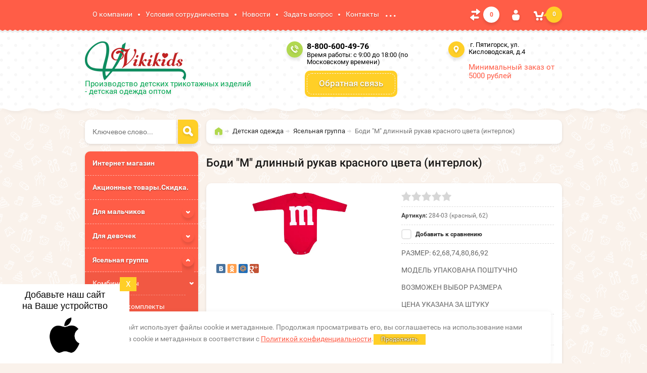

--- FILE ---
content_type: text/html; charset=utf-8
request_url: https://viki-kids.ru/internet-magazin/product/bodi-m-dlinnyj-rukav-krasnogo-cveta-interlok
body_size: 33606
content:


	<!doctype html><html lang="ru"><head><meta charset="utf-8"><meta name="robots" content="all"/><link rel="manifest" href="//viki-kids.ru/manifest.json"><link rel="stylesheet" href="/t/images/css/pwa_styles.css">
		<script> 
			if ('serviceWorker' in navigator) {
			  window.addEventListener('load', function() {
			    navigator.serviceWorker.register('https://viki-kids.ru/firebase-messaging-sw.js').then(function(registration) {
			    // Успешная регистрация
			    //registration.showNotification('title5555');
			    console.log('ServiceWorker registration successful');
			    }, 
			    function(err) {
			      // При регистрации произошла ошибка
			      console.log('ServiceWorker registration failed: ', err);
			    });
			  });
			}
		</script>

<script>
let url = window.location.pathname;
if (url == "/offline"){
  if (navigator.onLine == true){
  	window.location.assign("/")
  }
}
</script>
<script src="https://www.gstatic.com/firebasejs/8.3.1/firebase-app.js"></script><script src="https://www.gstatic.com/firebasejs/8.3.1/firebase-messaging.js"></script><link rel="stylesheet" href="/t/v784/images/css/seo_optima_b.scss.css"><script src="/t/v784/images/js/seo_optima_b.js"></script><title>Боди &quot;М&quot; длинный рукав красного цвета (интерлок) 284-03 (красный, 62) – купить по цене 227 р. в интернет-магазине viki-kids.ru</title>
<!-- assets.top -->
<meta property="og:title" content="Боди &amp;quot;М&amp;quot; длинный рукав красного цвета (интерлок)">
<meta name="twitter:title" content="Боди &amp;quot;М&amp;quot; длинный рукав красного цвета (интерлок)">
<meta property="og:description" content="Боди &amp;quot;М&amp;quot; длинный рукав красного цвета (интерлок)">
<meta name="twitter:description" content="Боди &amp;quot;М&amp;quot; длинный рукав красного цвета (интерлок)">
<meta property="og:image" content="https://viki-kids.ru/thumb/2/u-gf0nKV3xSWv0QE6gQfhw/350r350/d/284-03_krasnyy.jpg">
<meta name="twitter:image" content="https://viki-kids.ru/thumb/2/u-gf0nKV3xSWv0QE6gQfhw/350r350/d/284-03_krasnyy.jpg">
<meta property="og:image:type" content="image/jpeg">
<meta property="og:image:width" content="350">
<meta property="og:image:height" content="350">
<meta property="og:type" content="website">
<meta property="og:url" content="https://viki-kids.ru/internet-magazin/product/bodi-m-dlinnyj-rukav-krasnogo-cveta-interlok">
<meta property="og:site_name" content="Вики Кидс">
<meta name="twitter:card" content="summary">
<!-- /assets.top -->
<meta name="description" content="Боди &quot;М&quot; длинный рукав красного цвета (интерлок) с доставкой по всей России в каталоге на сайте магазина Вики Кидс"><meta name="keywords" content="Боди &quot;М&quot; длинный рукав красного цвета (интерлок)"><meta name="SKYPE_TOOLBAR" content="SKYPE_TOOLBAR_PARSER_COMPATIBLE"><meta name="viewport" content="width=device-width, initial-scale=1.0, maximum-scale=1.0, user-scalable=no"><meta name="format-detection" content="telephone=no"><meta http-equiv="x-rim-auto-match" content="none"><meta id="themeColor" name="theme-color" content=""><script src="/g/libs/jquery/1.10.2/jquery.min.js"></script><meta name="cmsmagazine" content="86368d8963b4f0f96b434aafa426cd49" />
<meta name="yandex-verification" content="631f174341863fb9" />
<meta name="cmsmagazine" content="836973d6bc23e1a0d1cb5de4f56acfee" />
<meta name="google-site-verification" content="xRSZCHQgTxZ5gJi7oTwNBV1_ZmyaAsXmzbMyMCS6h3c" />

            <!-- 46b9544ffa2e5e73c3c971fe2ede35a5 -->
            <script src='/shared/s3/js/lang/ru.js'></script>
            <script src='/shared/s3/js/common.min.js'></script>
        <link rel='stylesheet' type='text/css' href='/shared/s3/css/calendar.css' /><link rel='stylesheet' type='text/css' href='/shared/highslide-4.1.13/highslide.min.css'/>
<script type='text/javascript' src='/shared/highslide-4.1.13/highslide-full.packed.js'></script>
<script type='text/javascript'>
hs.graphicsDir = '/shared/highslide-4.1.13/graphics/';
hs.outlineType = null;
hs.showCredits = false;
hs.lang={cssDirection:'ltr',loadingText:'Загрузка...',loadingTitle:'Кликните чтобы отменить',focusTitle:'Нажмите чтобы перенести вперёд',fullExpandTitle:'Увеличить',fullExpandText:'Полноэкранный',previousText:'Предыдущий',previousTitle:'Назад (стрелка влево)',nextText:'Далее',nextTitle:'Далее (стрелка вправо)',moveTitle:'Передвинуть',moveText:'Передвинуть',closeText:'Закрыть',closeTitle:'Закрыть (Esc)',resizeTitle:'Восстановить размер',playText:'Слайд-шоу',playTitle:'Слайд-шоу (пробел)',pauseText:'Пауза',pauseTitle:'Приостановить слайд-шоу (пробел)',number:'Изображение %1/%2',restoreTitle:'Нажмите чтобы посмотреть картинку, используйте мышь для перетаскивания. Используйте клавиши вперёд и назад'};</script>
<link rel="icon" href="/favicon.jpeg" type="image/jpeg">

<!--s3_require-->
<link rel="stylesheet" href="/g/basestyle/1.0.1/user/user.css" type="text/css"/>
<link rel="stylesheet" href="/g/basestyle/1.0.1/user/user.blue.css" type="text/css"/>
<script type="text/javascript" src="/g/basestyle/1.0.1/user/user.js" async></script>
<!--/s3_require-->

<!--s3_goal-->
<script src="/g/s3/goal/1.0.0/s3.goal.js"></script>
<script>new s3.Goal({map:{"1563902":{"goal_id":"1563902","object_id":"2009003","event":"submit","system":"metrika","label":"zakaz_obr_zvonok","code":"anketa"}}, goals: [], ecommerce:[{"ecommerce":{"detail":{"products":[{"id":"2390429003","name":"Боди \"М\" длинный рукав красного цвета (интерлок)","price":227,"brand":null,"category":"Интернет магазин/Ясельная группа/Боди"}]}}}]});</script>
<!--/s3_goal-->
<!--<link href="/t/v784/images/stylesseo.css" rel="stylesheet" type="text/css" />--><link rel="stylesheet" href="/g/css/styles_articles_tpl.css"><link href="/t/v784/images/styles_seo.css" rel="stylesheet" type="text/css" /><link rel="preload" href="/g/fonts/roboto/roboto-r.woff2" as="font" crossorigin="anonymous"><link rel="preload" href="/g/fonts/roboto/roboto-m.woff2" as="font" crossorigin="anonymous"><link rel="preload" href="/g/fonts/roboto/roboto-b.woff2" as="font" crossorigin="anonymous"><link rel="preload" href="/g/templates/shop2/2.70.2/css/lightgallery.css" as="css">			
		
		
		
			<link rel="stylesheet" type="text/css" href="/g/shop2v2/default/css/theme.less.css">		
			<script type="text/javascript" src="/g/printme.js"></script>
		<script type="text/javascript" src="/g/shop2v2/default/js/tpl.js"></script>
		<script type="text/javascript" src="/g/shop2v2/default/js/baron.min.js"></script>
		
			<script type="text/javascript" src="/g/shop2v2/default/js/shop2.2.js"></script>
		
	<script type="text/javascript">shop2.init({"productRefs": {"1609094803":{"razmer":{"11625803":["2390429003"],"11626003":["2390429203"],"11626203":["2390429403"],"12321603":["2390429603"],"11626603":["2390429803"],"11631603":["2390430003"]},"wdtn":{"#ff3300":["2390429003","2390429203","2390429403","2390429603","2390429803","2390430003"]},"cvet":{"\u043a\u0440\u0430\u0441\u043d\u044b\u0439":["2390429003","2390429203","2390429403","2390429603","2390429803","2390430003"]}},"1548433603":{"razmer":{"11625803":["2288845003"],"11626003":["2288846003"],"12321603":["2288845603"],"11626603":["2288845403"],"11631603":["2288845203"]},"wdtn":{"#006600":["2288845003","2288845203","2288845403","2288845603","2288846003"]}},"1609094603":{"razmer":{"11625803":["2390426603"],"11626003":["2390427603"],"11626203":["2390427403"],"12321603":["2390427203"],"11626603":["2390427003"],"11631603":["2390426803"]},"wdtn":{"#ffff00":["2390426603","2390426803","2390427003","2390427203","2390427403","2390427603"]}}},"apiHash": {"getPromoProducts":"09219989f64dce6ba35331bed69a2d5c","getSearchMatches":"373e929abc3cf0ce6efa14bdfdeb8e1e","getFolderCustomFields":"d3f013f72abe217078fc4e987fdc1d73","getProductListItem":"1eef90d6852099dec6a1096ba33813bc","cartAddItem":"e63b8488353e8547c886b7f00c779462","cartRemoveItem":"3198b176372e85ba3f893e3db4cedaa5","cartUpdate":"27ce57db22aa54687ef74ae5ca126970","cartRemoveCoupon":"a6ce8a5a796bcff23c754dcb199b1526","cartAddCoupon":"5033ffa54e2b726215ff5cd11cd45d90","deliveryCalc":"194329ffdc6ad20f72b390ba3224713d","printOrder":"5a497bfbce583c85f21e9c4d80a66006","cancelOrder":"bae5a86a5f78a3b8569d5a1e100dd234","cancelOrderNotify":"fb2c2d56f3a48497cc906e2d4a8ee686","repeatOrder":"68a5569806f339f22527682cddaff847","paymentMethods":"eecfc23eace1d672d819c2b6f039257d","compare":"c886c77585a73550c4c88ed0abe0d17b"},"hash": null,"verId": 153904,"mode": "product","step": "","uri": "/internet-magazin","IMAGES_DIR": "/d/","my": {"list_picture_enlarge":true,"accessory":"\u0410\u043a\u0441\u0441\u0435\u0441\u0441\u0443\u0430\u0440\u044b","kit":"\u041d\u0430\u0431\u043e\u0440","recommend":"\u0420\u0435\u043a\u043e\u043c\u0435\u043d\u0434\u0443\u0435\u043c\u044b\u0435","similar":"\u041f\u043e\u0445\u043e\u0436\u0438\u0435","modification":"\u041c\u043e\u0434\u0438\u0444\u0438\u043a\u0430\u0446\u0438\u0438","unique_values":true,"pricelist_options_toggle":true,"show_sections":"\u0422\u043e\u0432\u0430\u0440 \u043d\u0430\u0445\u043e\u0434\u0438\u0442\u0441\u044f \u0432 \u043a\u0430\u0442\u0435\u0433\u043e\u0440\u0438\u044f\u0445:","located_in_sections_alias":"\u0422\u043e\u0432\u0430\u0440 \u043d\u0430\u0445\u043e\u0434\u0438\u0442\u0441\u044f \u0432 \u043a\u0430\u0442\u0435\u0433\u043e\u0440\u0438\u044f\u0445:"},"shop2_cart_order_payments": 3,"cf_margin_price_enabled": 0,"maps_yandex_key":"","maps_google_key":""});shop2.facets.enabled = true;</script>
<style type="text/css">.product-item-thumb {width: 190px;}.product-item-thumb .product-image, .product-item-simple .product-image {height: 190px;width: 190px;}.product-item-thumb .product-amount .amount-title {width: 94px;}.product-item-thumb .product-price {width: 140px;}.shop2-product .product-side-l {width: 190px;}.shop2-product .product-image {height: 190px;width: 190px;}.shop2-product .product-thumbnails li {width: 53px;height: 53px;}</style>
 <link rel="stylesheet" href="/t/v784/images/theme0/theme.scss.css"><link rel="stylesheet" href="/t/v784/images/collectios.css" /><!--[if lt IE 10]><script src="/g/libs/ie9-svg-gradient/0.0.1/ie9-svg-gradient.min.js"></script><script src="/g/libs/jquery-placeholder/2.0.7/jquery.placeholder.min.js"></script><script src="/g/libs/jquery-textshadow/0.0.1/jquery.textshadow.min.js"></script><script src="/g/s3/misc/ie/0.0.1/ie.js"></script><![endif]--><!--[if lt IE 9]><script src="/g/libs/html5shiv/html5.js"></script><![endif]-->
	<script>
		$(function(){
			var isMobile = /Android|webOS|iPhone|iPad|iPod|BlackBerry|IEMobile|Opera Mini/i.test(navigator.userAgent);
			if(isMobile){
				
				console.log('ok')
				setTimeout(function(){
					$('.shop-product-desc .r-tabs-accordion-title a').eq(0).trigger('click');
				},500)
			}
		});
	</script>

<script>
	$(function(){
		$('.shop-group-kinds2 > div:visible:even').addClass('oddd');
	});
</script>

<!-- Google Tag Manager -->
<script>(function(w,d,s,l,i){w[l]=w[l]||[];w[l].push({'gtm.start':
new Date().getTime(),event:'gtm.js'});var f=d.getElementsByTagName(s)[0],
j=d.createElement(s),dl=l!='dataLayer'?'&l='+l:'';j.async=true;j.src=
'https://www.googletagmanager.com/gtm.js?id='+i+dl;f.parentNode.insertBefore(j,f);
})(window,document,'script','dataLayer','GTM-NMQZK2');</script>
<!-- End Google Tag Manager -->

<!-- Put this script tag to the <head> of your page -->
<script src="https://vk.com/js/api/openapi.js?160">;</script>

<script>
	VK.init({apiId: 6836572, onlyWidgets: true});
</script>



<!-- BEGIN TURBOPARSER CODE -->
<script type='text/javascript'>(function(a,b,c,d){var s = document.createElement(a); s.type = b; s.async = true; s.src = c; var ss = document.getElementsByTagName(d)[0]; ss.parentNode.insertBefore(s, ss);})('script', 'text/javascript', 'https://turboparser.ru/parser/widget/loader?hash=e835d8758dbdef0ccb51abcb4488cfde&ts='+Date.now(), 'script');</script>
<!-- END TURBOPARSER CODE -->
<link href="/t/v784/images/autocomplete/jquery-ui.css" rel="stylesheet" /><link rel="stylesheet" href="/t/v784/images/site.addons.scss.css"><script src="/t/v784/images/js/site_addons.js"></script><link rel="stylesheet" href="/t/v784/images/css/addon_style.scss.css"></head><body  >	
<!-- Google Tag Manager (noscript) -->
<noscript><iframe src="https://www.googletagmanager.com/ns.html?id=GTM-NMQZK2"
height="0" width="0" style="display:none;visibility:hidden"></iframe></noscript>
<!-- End Google Tag Manager (noscript) -->
<div class="site-wrapper"><div class="top-line-wr"><div class="top-line"><nav class="menu-top-wr"><div class="menu-top-btn"></div><div class="menu-top-in"><div class="menu-blocks"><div class="menu-top-title">Меню <div class="close-btn"></div></div><ul class="menu-top"><li><a href="/about" >О компании</a></li><li><a href="/usloviya-sotrudnichestva" >Условия сотрудничества</a></li><li><a href="/news" >Новости</a></li><li><a href="/mail" >Задать вопрос</a></li><li><a href="/contacts" >Контакты</a></li><li><a href="/vashi-otzyvy" >Ваши отзывы</a></li><li class="opened active"><a href="/internet-magazin" >Детская одежда</a></li><li><a href="https://viki-kids.ru/internet-magazin/price?dl=1" >Прайс-лист</a></li><li><a href="/blog" >Блог</a></li><li><a href="/roznica" >Для розничных покупателей</a></li></ul></div></div></nav>
	
	<div class="shop-panel-compare" id="shop2-panel">
		<a target="_blank" class="shop-panel-link-disabled">
			<div class="shop-panel-count">0</div>
		</a>
	</div>

<div class="login-block-wr"><div class="login-btn"></div><div class="block-user-wr">
	<div class="block-user">
		<div class="block-title">Авторизация			<div class="close-btn"></div>
		</div>
		<div class="block-body">
							<form method="post" action="/registraciya">
					<input type="hidden" name="mode" value="login">
					<div class="field name">
						<label class="input"><input type="text" name="login" id="login" tabindex="1" onBlur="this.placeholder=this.placeholder==''?'Логин':this.placeholder" onFocus="this.placeholder=this.placeholder=='Логин'?'':this.placeholder;" placeholder="Логин"></label>
					</div>
					<div class="field password clear-self">
						<label class="input"><input type="password" name="password" id="password" tabindex="2" onBlur="this.placeholder=this.placeholder==''?'Пароль':this.placeholder" onFocus="this.placeholder=this.placeholder=='Пароль'?'':this.placeholder;" placeholder="Пароль"></label>
					</div>
					<div class="field links clear-self">
						<a href="/registraciya/forgot_password" class="forgot">Забыли пароль?</a>
						<button type="submit" class="btn-variant3">Войти</button>
					</div>
					<a href="/registraciya/register" class="register white-btn">Регистрация</a>
				<re-captcha data-captcha="recaptcha"
     data-name="captcha"
     data-sitekey="6LddAuIZAAAAAAuuCT_s37EF11beyoreUVbJlVZM"
     data-lang="ru"
     data-rsize="invisible"
     data-type="image"
     data-theme="light"></re-captcha></form>
					</div>
	</div>
</div></div><div id="shop2-cart-preview" class="cart-wr">
	<div class="cart-btn">
		<span class="cart-total">0</span>
	</div>
	<div class="cart-block-wr">
		<div class="cart-block">
			<div class="cart-block-title">Корзина<div class="close-btn"></div></div>
			<div class="cart-total-amount"><span class="title">Товаров:</span> 0 <span>шт.</span></div>
			<div class="cart-total-sum"><span class="title">На сумму</span> 0 <span>р.</span></div>
			<a href="/internet-magazin/cart" class="cart-link btn-variant3"><span>Перейти в корзину</span></a>
		</div>
	</div>
</div><!-- Cart Preview --></div></div>
		<script>
			var panelColor = $('.top-line-wr').css('backgroundColor');
			$('#themeColor').attr('content', panelColor);
		</script>
		<header role="banner" class="site-header"><div class="site-header-in clear-self"><div class="company-block"><a class="comapany-logo" href="http://viki-kids.ru"  title="На главную страницу"><img src=/thumb/2/K37PRPNA24_66jq5qBvBZg/200r100/d/logoj.png alt="/"></a><div class="comapany-name-wr"><div class="comapany-name"></div><div class="company-activity">Производство детских трикотажных изделий - детская одежда оптом</div></div></div><div class="company-contacts"><div class="top-phone"><span class="phone-ico"></span><div class="top-phone-in"><p><a href="tel:8-800-600-49-76">8-800-600-49-76</a></p></div><div class="work-time">Время работы: c 9:00 до 18:00 (по Московскому времени)</div><div class="button new_btn"><a href="#" data-api-url="/-/x-api/v1/public/?method=form/postform&param[form_id]=2009003&param[tpl]=global:anketa.block.tpl&param[custom_params]=placeholdered_fields=0||after_button_class=noteFormBottom||after_title_class=noteForm||button=1||title_class=popup-title&ver_id=" data-api-type="popup-form" >Обратная связь</a></div></div><div class="top-address "><span class="address-ico"></span>&nbsp;г. Пятигорск,&nbsp;ул. Кисловодская, д.4
<div itemscope="" itemtype="https://schema.org/FAQPage" style="display:none;">
<div itemprop="mainEntity" itemscope="" itemtype="https://schema.org/Question" style="display:none;">
<h3 itemprop="name" style="display:none;">Как сделать заказ?</h3>

<div itemprop="acceptedAnswer" itemscope="" itemtype="https://schema.org/Answer" style="display:none;">
<div itemprop="text" style="display:none;">
<p style="display:none;">В нашем&nbsp;<a href="http://www.viktoriya-kids.ru/internet-magazin">интернет-магазине</a>&nbsp;Вам необходимо добавить в корзину товары, указав их количество, цвет и размер. После перейти в корзину, проверить заказ и нажать на кнопку "оформить заказ".</p>

<p style="display:none;">После оформления заказа, на Вашу электронную почту указанную при регистрации придет автоматическое письмо с подтверждением заказа.</p>
</div>
</div>
</div>

<div itemprop="mainEntity" itemscope="" itemtype="https://schema.org/Question" style="display:none;">
<h3 itemprop="name">Как сделать дозаказ?</h3>

<div itemprop="acceptedAnswer" itemscope="" itemtype="https://schema.org/Answer" style="display:none;">
<div itemprop="text" style="display:none;">
<p style="display:none;">Дозаказы принимаются в период срока брони. Срок брони 3 дня с момента выставления счета.</p>

<p style="display:none;">Дозаказ на сумму от 5000 рублей оформляется отдельным заказом. В таком случае каждый заказ имеет свой (отделный) срок брони.</p>

<p style="display:none;">Убрать из заказа можно не более двух единиц товара.</p>
</div>
</div>
</div>

<div itemprop="mainEntity" itemscope="" itemtype="https://schema.org/Question" style="display:none;">
<h3 itemprop="name">Как оплатить заказ?</h3>

<div itemprop="acceptedAnswer" itemscope="" itemtype="https://schema.org/Answer" style="display:none;">
<div itemprop="text" style="display:none;">
<p style="display:none;">Срок брони заказ 3 дня, считая день выставления счета. В случае не оплаты в установленный срок, заказ расформировывается автоматически.</p>

<p style="display:none;">1. Для Юридических лиц (организаций)&nbsp;и ИП, заказ оплачивается путем перечисления денежных средств на наш расчетный счет (наименование получателя ИП Памукчи Вадим Валерьевич, реквизиты для оплаты в прикрепленном к письму счете).</p>

<p style="display:none;">2. Для физических лиц&nbsp;отправляется&nbsp; два письма, первое письмо со счетом&nbsp;и&nbsp;второе письмо с платежной формой Сбербанка России. В платежной форме указан номер Вашего&nbsp;заказ (счета), сумма соответствующая сумме по счету и дата и время действия платежной формы соответствующее сроку брони. Оплата возможна как дебетовой, так и кредитной картой. После оплаты на Вашу электронную почту, будет отправлен электронный чек подтверждающий оплату.</p>

<p style="display:none;">После оплаты по счету, на нашу электронную почту viktoriya_kids@mail.ru необходимо отправить письмо с подтверждением оплаты.</p>

<p style="display:none;">В качестве подтверждения может быть любой электронный документ (платежное поручение, скриншот, и.т.п) или фото бумажного документа подтверждающего Вашу оплату.</p>
</div>
</div>
</div>

<div itemprop="mainEntity" itemscope="" itemtype="https://schema.org/Question" style="display:none;">
<h3 itemprop="name">Сроки отправки заказа после оплаты?</h3>

<div itemprop="acceptedAnswer" itemscope="" itemtype="https://schema.org/Answer" style="display:none;">
<div itemprop="text" style="display:none;">
<p style="display:none;">В течении двух дней следующих за днем оплаты &nbsp;Ваш заказ будет собран и доставлен в терминал транспортной компании или отделение Почты России, в зависимости от выбранного Вами способа доставки. Отправка груза производится с понедельника по пятницу. Грузы оплаченные в пятницу отправляются в понедельник.</p>

<p style="display:none;">Фото ТТН (товаро-транспортной накладной) при отправке ТК или номер трека посылки при отправке Почтой России, будет отправлен на Вашу электронную почту в день отправки с 19-00 до 22-00 по мск (Московскому времени).</p>
</div>
</div>
</div>

<div itemprop="mainEntity" itemscope="" itemtype="https://schema.org/Question" style="display:none;">
<h3 itemprop="name">Минимальная закупочная партия?</h3>

<div itemprop="acceptedAnswer" itemscope="" itemtype="https://schema.org/Answer" style="display:none;">
<div itemprop="text" style="display:none;">
<p style="display:none;">Наша продукция отпускается оптовыми партиями. Минимальная закупочная партия от 5000 рублей.</p>

<p style="display:none;">Продукция упаковывается как поштучно, так и по несколько штук одного размера в упаковке (см. информацию под фото). В моделях упакованных поштучно возможен выбор размера и цвета.</p>
</div>
</div>
</div>

<div itemprop="mainEntity" itemscope="" itemtype="https://schema.org/Question" style="display:none;">
<h3 itemprop="name">Чем отправляем заказы?</h3>

<div itemprop="acceptedAnswer" itemscope="" itemtype="https://schema.org/Answer" style="display:none;">
<div itemprop="text" style="display:none;">
<p style="display:none;"><strong>ДОСТАВКА ТК:</strong></p>

<p style="display:none;">Доставка до терминала транспортной компании (ТК) в нашем городе (Пятигорск) бесплатная. Вы можете выбрать любую, удобную для Вас из перечисленных ниже транспортных компаний присутствующих в нашем регионе.</p>

<p style="display:none;">Для расчёта стоимость доставки транспортной компанией, необходимо перейти на сайт выбранной Вами ТК (по ссылке). В калькуляторе расчёта заполнить соответствующие поля следующей информацией:</p>

<p style="display:none;">1) Город отправки: Пятигорск<br />
<br />
2) Город доставки: указать Ваш город<br />
<br />
3) Объем и вес: указать вес и объем груза*</p>

<p style="display:none;">*-примерные габариты минимального груза (заказ на 5000 рублей), вес 5кг, объем 0,05 куб/м</p>

<p style="display:none;">Стоимость доставки оплачивается при получении заказа в терминале ТК в Вашем городе.</p>

<p style="display:none;">Байкал-сервис, Деловые линии, ЖелДорэкспедиция, КИТ, ПЭК, Энергия, СДЭК</p>

<p style="display:none;"><strong>ДОСТАВКА ПОЧТОЙ:</strong></p>

<p style="display:none;">При выборе доставки Вашего заказа Почтой России, дополнительно к сумме заказ необходимо доплатить фиксированную стоимость. Стоимость зависит от суммы Вашего заказа:</p>

<p style="display:none;">Заказ от 5000 до 7000 рублей &ndash; 500&nbsp;рублей<br />
<br />
Заказ от 7001 до 9000 рублей -&nbsp; 700&nbsp;рублей<br />
<br />
Заказ от 9001 до 11000 рублей &ndash; 900&nbsp;рублей<br />
<br />
и.т.д с шагом 200 рублей*</p>

<p style="display:none;">ОБРАТИТЕ ВНИМАНИЕ!!!</p>

<p style="display:none;">*- <em>стоимость включает в себя упаковочный мешок, тариф за доставку Почтой России и забор груза курьером от нашего адреса. </em></p>

<p style="display:none;"><i>РЕГИОНЫ С ПРИМЕНЕНИЕМ ПОВЫШЕННОГО ТАРИФА!!!</i></p>

<p style="display:none;"><em>Стоимость доставки в Удмуртскую республику, Сибирский федеральный округ, ХМАО и ЯНАО, а также города входящие в состав перечисленных регионов&nbsp;индекс которых начинается на "6"&nbsp;+200 рублей к указанной стоимости.&nbsp;</em></p>

<p style="display:none;"><em>Стоимость доставки в Дальневосточный федеральный округ и Сахалинскую область&nbsp;заказа на сумму от 5000 до 7000 рублей,&nbsp;составляет&nbsp;900 рублей.</em></p>
</div>
</div>
</div>

<div itemprop="mainEntity" itemscope="" itemtype="https://schema.org/Question" style="display:none;">
<h3 itemprop="name">Пересорт</h3>

<div itemprop="acceptedAnswer" itemscope="" itemtype="https://schema.org/Answer" style="display:none;">
<div itemprop="text" style="display:none;">
<p style="display:none;">Просим обратить внимание клиентам и особенно организаторам СП.<br />
<br />
Мы не меняем цвета и размеры&nbsp;которых нет в наличии, без согласования с клиентом (специально). В связи с тем, что ежедневно собирается большое количество заказов, бывают&nbsp;ситуации когда, одну&nbsp;позицию, из сотен вложенных&nbsp;в заказы в этот день&nbsp;случайно перепутали, положили другой цвет, размер, модель (присутствовал человеческий фактор).<br />
<br />
В связи с тем, что&nbsp;у нас оптовая торговля и отправляем мы товар не поштучно ( когда товарная наценка позволяет, несколько раз&nbsp;отправлять одну единицу туда-обратно), а товарными партиями, мы не можем заменить данную позицию.</p>
</div>
</div>
</div>
</div><div style="margin-top: 15px; font-size: 15px; color: #ff5d47;" >Минимальный заказ от 5000 рублей</div></div></div></div></header> <!-- .site-header --><div class="site-container "><aside role="complementary" class="site-sidebar left "><div class="shop-search-block"><div class="shop-search-btn">Подобрать игрушку</div>    
    
<div class="search-online-store">

    <div class="block-body">
        <form class="dropdown" action="/internet-magazin/search" enctype="multipart/form-data">
            <input type="hidden" name="sort_by" value="">
            
            

                        <div class="row search_price range_slider_wrapper">
                <div class="row-title">Цена</div>
                <div class="price_range clear-self">
                    <input name="s[price][min]" type="text" size="5" class="small low" value="0" />
                    <input name="s[price][max]" type="text" size="5" class="small hight" data-max="200000" value="200000" />
                </div>
                <div class="input_range_slider"></div>
            </div>
            
                            <div class="field text">
                    <label class="field-title" for="s[name]">Название:</label><br>
                    <label class="input"><input type="text" name="s[name]" id="s[name]" value=""></label>
                </div>
            
                            <div class="field text">
                    <label class="field-title" for="s[article">Артикул:</label><br>
                    <label class="input"><input type="text" name="s[article]" id="s[article" value=""></label>
                </div>
            
                            <div class="field text">
                    <label class="field-title" for="search_text">Текст:</label><br>
                    <label class="input"><input type="text" name="search_text" id="search_text"  value=""></label>
                </div>
                        
                            <div class="field select">
                    <span class="field-title">Выберите категорию:</span><br>
                    <select name="s[folder_id]" id="s[folder_id]">
                        <option value="">Все</option>
                                                                                                                                        <option value="137555003" >
                                     Интернет магазин
                                </option>
                                                                                                                <option value="415566403" >
                                     Акционные товары.Скидка.
                                </option>
                                                                                                                <option value="137555203" >
                                     Для мальчиков
                                </option>
                                                                                                                <option value="339158603" >
                                    &raquo; Футболки
                                </option>
                                                                                                                <option value="339159403" >
                                    &raquo; Брюки, шорты
                                </option>
                                                                                                                <option value="339079203" >
                                    &raquo; Костюмы спортивные
                                </option>
                                                                                                                <option value="211433104" >
                                    &raquo; Пижамы, домашние костюмы
                                </option>
                                                                                                                <option value="339159603" >
                                    &raquo; Толстовки, джемперы
                                </option>
                                                                                                                <option value="2097906" >
                                    &raquo; Лонгсливы
                                </option>
                                                                                                                <option value="137555603" >
                                     Для девочек
                                </option>
                                                                                                                <option value="339075403" >
                                    &raquo; Футболки.
                                </option>
                                                                                                                <option value="211448704" >
                                    &raquo; Брюки, шорты.
                                </option>
                                                                                                                <option value="339076003" >
                                    &raquo; Пижамы, домашние костюмы.
                                </option>
                                                                                                                <option value="339078803" >
                                    &raquo; Толстовки, джемперы.
                                </option>
                                                                                                                <option value="339077603" >
                                    &raquo; Детские платья
                                </option>
                                                                                                                <option value="211460504" >
                                    &raquo; Костюмы спортивные.
                                </option>
                                                                                                                <option value="137556403" >
                                     Ясельная группа
                                </option>
                                                                                                                <option value="339080003" >
                                    &raquo; Комбинезоны
                                </option>
                                                                                                                <option value="261838505" >
                                    &raquo;&raquo; Детские комбинезоны из футера
                                </option>
                                                                                                                <option value="339080203" >
                                    &raquo; Ясельные комплекты
                                </option>
                                                                                                                <option value="339159803" >
                                    &raquo; Боди
                                </option>
                                                                                                                <option value="339160603" >
                                    &raquo; Песочники
                                </option>
                                                                                                                <option value="339160803" >
                                    &raquo; Ползунки
                                </option>
                                                                                                                <option value="339161203" >
                                    &raquo; Штаны
                                </option>
                                                                                                                <option value="339162203" >
                                    &raquo; Кофты, футболки
                                </option>
                                                                                                                <option value="137556203" >
                                     Детское нижнее белье
                                </option>
                                                                                                                <option value="339182203" >
                                    &raquo; Майки
                                </option>
                                                                                                                <option value="339183603" >
                                    &raquo; Трусы
                                </option>
                                                                                                                <option value="134233502" >
                                    &raquo;&raquo; Трусы для мальчиков
                                </option>
                                                                                                                <option value="299823505" >
                                    &raquo;&raquo; Трусы для девочек
                                </option>
                                                                                                                <option value="339183403" >
                                    &raquo; Комплекты белья
                                </option>
                                                                                                                <option value="27370706" >
                                    &raquo;&raquo; Комплекты белья для девочек
                                </option>
                                                                                                                <option value="27371106" >
                                    &raquo;&raquo; Комплекты белья для мальчиков
                                </option>
                                                                                                                <option value="137556603" >
                                     Пижамы
                                </option>
                                                                                                                <option value="211398704" >
                                    &raquo; Пижамы для мальчиков
                                </option>
                                                                                                                <option value="113142102" >
                                    &raquo; Пижамы для девочек
                                </option>
                                                                                                                <option value="137557403" >
                                     Шапки и комплекты вязаные
                                </option>
                                                                                                                <option value="137557603" >
                                     Вязаная одежда
                                </option>
                                                                                                                <option value="2100306" >
                                    &raquo; Детские вязаные кофты
                                </option>
                                                                                                                <option value="283746900" >
                                     Лицензионная продукция Disney
                                </option>
                                                                        </select>
                </div>

                <div id="shop2_search_custom_fields"></div>
            
                        <div id="shop2_search_global_fields">
                
													            </div>
                        
                            <div class="field select">
                    <span class="field-title">Производитель:</span><br>
                    <select name="s[vendor_id]">
                        <option value="">Все</option>          
                                                    <option value="2213803" >Производитель</option>
                                            </select>
                </div>
            
                            <div class="field select">
                    <span class="field-title">Новинка:</span><br>
                    <select name="s[new]">
                        <option value="">Все</option>
                        <option value="1">да</option>
                        <option value="0">нет</option>
                    </select>
                </div>
            
                            <div class="field select">
                    <span class="field-title">Спецпредложение:</span><br>
                    <select name="s[special]">
                        <option value="">Все</option>
                        <option value="1">да</option>
                        <option value="0">нет</option>
                    </select>
                </div>
            
                            <div class="field select">
                    <span class="field-title">Результатов на странице:</span>
                    <select name="s[products_per_page]">
                                                                                                        <option value="5">5</option>
                                                                                <option value="20">20</option>
                                                                                <option value="35">35</option>
                                                                                <option value="50">50</option>
                                                                                <option value="65">65</option>
                                                                                <option value="80">80</option>
                                                                                <option value="95">95</option>
                                            </select>
                </div>
            
            <div class="submit">
                <button type="submit" class="search-btn btn-variant1">Найти</button>
            </div>
        <re-captcha data-captcha="recaptcha"
     data-name="captcha"
     data-sitekey="6LddAuIZAAAAAAuuCT_s37EF11beyoreUVbJlVZM"
     data-lang="ru"
     data-rsize="invisible"
     data-type="image"
     data-theme="light"></re-captcha></form>
    </div>
</div><!-- Search Form --></div><div class="site-search-wr"><form action="/internet-magazin/search" method="get" class="site-search-form clear-self"><input type="text" class="search-text" name="search_text" onBlur="this.placeholder=this.placeholder==''?'Ключевое слово...':this.placeholder" onFocus="this.placeholder=this.placeholder=='Ключевое слово...'?'':this.placeholder;" placeholder="Ключевое слово..." /><input type="submit" class="search-but" value=""/><re-captcha data-captcha="recaptcha"
     data-name="captcha"
     data-sitekey="6LddAuIZAAAAAAuuCT_s37EF11beyoreUVbJlVZM"
     data-lang="ru"
     data-rsize="invisible"
     data-type="image"
     data-theme="light"></re-captcha></form></div><div class="folders-block-wr2"><nav class="folders-block-wr"><div class="folders-block-title"><span>Категории</span><div class="close-btn"></div></div><ul class="folders-ul"><li><a href="/internet-magazin/folder/internet-magazin" ><span>Интернет магазин</span></a></li><li><a href="/internet-magazin/folder/aktsionnyye-tovary-skidka" ><span>Акционные товары.Скидка.</span></a></li><li><a href="/internet-magazin/folder/odezhda-dlya-malchikov-optom" ><span>Для мальчиков</span></a><ul class="level-2"><li><a href="/internet-magazin/folder/futbolki-dlya-malchikov-optom" ><span>Футболки</span></a></li><li><a href="/internet-magazin/folder/sportivnyye-bryuki" ><span>Брюки, шорты</span></a></li><li><a href="/internet-magazin/folder/detskie-sportivnye-kostumy" ><span>Костюмы спортивные</span></a></li><li><a href="/internet-magazin/folder/detskie-domashnie-kostyumy" ><span>Пижамы, домашние костюмы</span></a></li><li><a href="/internet-magazin/folder/tolstovki-1" ><span>Толстовки, джемперы</span></a></li><li><a href="/internet-magazin/folder/longslivy-dlya-malchikov-optom" ><span>Лонгсливы</span></a></li></ul></li><li><a href="/internet-magazin/folder/odezhda-dlya-devochek-optom" ><span>Для девочек</span></a><ul class="level-2"><li><a href="/internet-magazin/folder/futbolki-dlya-devochek" ><span>Футболки.</span></a></li><li><a href="/internet-magazin/folder/bryuki-shorty" ><span>Брюки, шорты.</span></a></li><li><a href="/internet-magazin/folder/kostumy-dlya-devochek" ><span>Пижамы, домашние костюмы.</span></a></li><li><a href="/internet-magazin/folder/tolstovki" ><span>Толстовки, джемперы.</span></a></li><li><a href="/internet-magazin/folder/platya-detskie-optom" ><span>Детские платья</span></a></li><li><a href="/internet-magazin/folder/kostyumy-sportivnye" ><span>Костюмы спортивные.</span></a></li></ul></li><li class="opened"><a href="/internet-magazin/folder/yaselnaya-odezhda-optom" ><span>Ясельная группа</span></a><ul class="level-2"><li><a href="/internet-magazin/folder/detskie-kombinezony-dlya-novorozhdennyh-optom" ><span>Комбинезоны</span></a><ul class="level-3"><li><a href="/internet-magazin/folder/detskie-kombinezony-iz-futera" ><span>Детские комбинезоны из футера</span></a></li></ul></li><li><a href="/internet-magazin/folder/yaselnye-komplekty" ><span>Ясельные комплекты</span></a></li><li class="opened active"><a href="/internet-magazin/folder/bodi-dlya-novorozhdennyh-optom" ><span>Боди</span></a></li><li><a href="/internet-magazin/folder/pesochniki-optom" ><span>Песочники</span></a></li><li><a href="/internet-magazin/folder/polzunki-optom" ><span>Ползунки</span></a></li><li><a href="/internet-magazin/folder/shtany-yaselnye" ><span>Штаны</span></a></li><li><a href="/internet-magazin/folder/detskie-kofty-optom" ><span>Кофты, футболки</span></a></li></ul></li><li><a href="/internet-magazin/folder/detskoe-nizhnee-belyo-optom" ><span>Детское нижнее белье</span></a><ul class="level-2"><li><a href="/internet-magazin/folder/detskie-mayki-optom" ><span>Майки</span></a></li><li><a href="/internet-magazin/folder/detskie-trusy-optom" ><span>Трусы</span></a><ul class="level-3"><li><a href="/internet-magazin/folder/trusy-dlya-malchikov-optom" ><span>Трусы для мальчиков</span></a></li><li><a href="/internet-magazin/folder/trusy-dlya-devochek-optom" ><span>Трусы для девочек</span></a></li></ul></li><li><a href="/internet-magazin/folder/komplekty-detskogo-belya-optom" ><span>Комплекты белья</span></a><ul class="level-3"><li><a href="/internet-magazin/folder/komplekty-belya-dlya-devochek" ><span>Комплекты белья для девочек</span></a></li><li><a href="/internet-magazin/folder/komplekty-belya-dlya-malchikov" ><span>Комплекты белья для мальчиков</span></a></li></ul></li></ul></li><li><a href="/internet-magazin/folder/detskie-pizhamy-optom" ><span>Пижамы</span></a><ul class="level-2"><li><a href="/internet-magazin/folder/pizhamy-dlya-malchikov-optom" ><span>Пижамы для мальчиков</span></a></li><li><a href="/internet-magazin/folder/pizhamy-dlya-devochek-optom" ><span>Пижамы для девочек</span></a></li></ul></li><li><a href="/internet-magazin/folder/detskie-shapki-optom" ><span>Шапки и комплекты вязаные</span></a></li><li><a href="/internet-magazin/folder/detskaya-vyazanaya-odezhda-optom" ><span>Вязаная одежда</span></a><ul class="level-2"><li><a href="/internet-magazin/folder/vyazanye-kofty-optom" ><span>Детские вязаные кофты</span></a></li></ul></li><li><a href="/internet-magazin/folder/licenzionnaya-produkciya-disney" ><span>Лицензионная продукция Disney</span></a></li></ul></nav></div><div class="edit-block-wr"><div class="edit-block-title"></div><p>ДОБАВЛЯЙТЕСЬ В ДРУЗЬЯ В НАШУ ГРУППУ ВКОНТАКТЕ&nbsp;И, ПОЛУЧАЙТЕ МГНОВЕННЫЕ УВЕДОМЛЕНИЯ О ТОВАРАХ И НОВИНКАХ ДОБАВЛЕННЫХ НА САЙТ</p>
<script type="text/javascript" src="https://vk.com/js/api/openapi.js?161"></script><!-- VK Widget -->

<div id="vk_groups">&nbsp;</div>
<script type="text/javascript">
VK.Widgets.Group("vk_groups", {mode: 3}, 69888355);
</script></div><nav class="menu-left-wr"><ul class="menu-left"><li><a href="/usloviya-vozvrata" >Условия возврата</a></li><li><a href="/tablica-sootvetstviya-razmerov" >Таблица соответствия размеров</a></li><li><a href="/sitemap" >Карта сайта</a></li><li><a href="/sertifikaty" >Сертификаты</a></li></ul></nav></aside> <!-- .site-sidebar.left --><main role="main" class="site-main"><div class="site-main__inner" ><div class="search-block-wr search-page-in"><div class="site-search-wr"></div><div class="folders-btn-mobile btn-variant3"><span>Категории</span></div></div><div class="path-wrapper">
<div class="site-path" data-url="/internet-magazin"><a href="/"><span>Главная</span></a> <a href="/internet-magazin"><span>Детская одежда</span></a> <a href="/internet-magazin/folder/yaselnaya-odezhda-optom"><span>Ясельная группа</span></a> <span>Боди "М" длинный рукав красного цвета (интерлок)</span></div></div><h1>Боди &quot;М&quot; длинный рукав красного цвета (интерлок)</h1>
					
	<div class="shop2-cookies-disabled shop2-warning hide"></div>
	
	
	
		
							
			
							
			
							
			
		
					<div class="shop2-product-mode-wr">
	<form 
		method="post" 
		action="/internet-magazin?mode=cart&amp;action=add" 
		accept-charset="utf-8"
		class="product-shop2 clear-self">

		<input type="hidden" name="kind_id" value="2390429003"/>
		<input type="hidden" name="product_id" value="1609094803"/>
		<input type="hidden" name="meta" value='{&quot;razmer&quot;:11625803,&quot;wdtn&quot;:&quot;#ff3300&quot;,&quot;cvet&quot;:&quot;\u043a\u0440\u0430\u0441\u043d\u044b\u0439&quot;}'/>
		
		<div class="product-l-side-wr">
			<div class="product-l-side">
				<div class="product-label">
																			</div>
				<div class="product-image" title="Боди &quot;М&quot; длинный рукав красного цвета (интерлок)">
										<figure >
						<a href="/d/284-03_krasnyy.jpg"  data-size="800x582">
		                  <img src="/d/284-03_krasnyy.jpg" width="190" height="190"/>
		                </a>
		            </figure>
	                	                                </div>


	            
									<div class="yashare">
						<script type="text/javascript" src="//yandex.st/share/share.js" charset="utf-8"></script>
						
						<style type="text/css">
							
						</style>
						
						<div class="yashare-auto-init" data-yashareL10n="ru" data-yashareType="small" data-yashareQuickServices="vkontakte,odnoklassniki,moimir,gplus"data-yashareTheme="counter"></div>
					</div>
							</div>
		</div>
		<div class="product-r-side">
			
			
	
	<div class="tpl-rating-block">Рейтинг:<div class="tpl-stars"><div class="tpl-rating" style="width: 0%;"></div></div>(0 голосов)</div>
			
	
					
	
	
					<div class="shop2-product-article"><span>Артикул:</span> 284-03 (красный, 62)</div>
	
	
            
			<div class="product-compare">
			<label>
				<input type="checkbox" value="2390429003"/>
				Добавить к сравнению
			</label>
		</div>
		
            
                        <div class="product-anonce">
                РАЗМЕР: 62,68,74,80,86,92<br />
<br />
МОДЕЛЬ УПАКОВАНА ПОШТУЧНО <br />
<br />
ВОЗМОЖЕН ВЫБОР РАЗМЕРА<br />
<br />
ЦЕНА УКАЗАНА ЗА ШТУКУ
            </div>
            
			<div class="details-product">

				
 
		
			<ul class="product-options"><li class="odd type-select"><div class="option-title">Размер</div><div class="option-body"><select name="cf_razmer" class="shop2-cf"><option  value="11625803" data-name="razmer" data-value="11625803" data-kinds="2390429003" selected="selected">62</option><option  value="11626003" data-name="razmer" data-value="11626003" data-kinds="2390429203" >68</option><option  value="11626203" data-name="razmer" data-value="11626203" data-kinds="2390429403" >74</option><option  value="12321603" data-name="razmer" data-value="12321603" data-kinds="2390429603" >80</option><option  value="11626603" data-name="razmer" data-value="11626603" data-kinds="2390429803" >86</option><option  value="11631603" data-name="razmer" data-value="11631603" data-kinds="2390430003" >92</option></select></div></li><li class="even type-color"><div class="option-title">Цвет</div><div class="option-body"><ul class="shop2-color-pick"><li data-kinds="2390429003,2390429203,2390429403,2390429603,2390429803,2390430003" data-name="wdtn" data-value="#ff3300" class="active-color shop2-cf"><span style="background-color: #ff3300;">&nbsp;</span></li></ul></div></li></ul>
	
				<div class="shop2-clear-container"></div>
			</div>
							<div class="add-form">
					<div class="price-product">
							
								<div class="price-current ">
		<strong>227</strong> р.			</div>
					</div>
									</div>
				<div class="product-btn">
					
	<div class="product-amount">
					<div class="shop-product-amount">
				<button type="button" class="amount-minus white-btn">&#8722;</button><input type="text" name="amount" maxlength="4" value="1" /><button type="button" class="amount-plus white-btn">&#43;</button>
			</div>
			</div>
					
			<button class="shop-product-btn btn-variant3 type-3 buy" type="submit">
			<span>В корзину
				<div class="btn-shop-icon-wr">
				<svg height="21" width="23" viewBox="0 0 23 21">
				    <defs>
				        <filter height="200%" width="200%" y="-50%" x="-50%" id="filter-1">
				            <feOffset result="shadowOffset1" in="SourceAlpha" dy="1" dx="0" />
				            <feGaussianBlur result="shadowBlur1" in="shadowOffset1" stdDeviation="2" />
				            <feColorMatrix result="shadowMatrix1" in="shadowBlur1" type="matrix" values="0 0 0 0 0   0 0 0 0 0   0 0 0 0 0   0 0 0 0.2 0" />
				            <feMerge>
				                <feMergeNode in="shadowMatrix1" />
				                <feMergeNode in="SourceGraphic" />
				            </feMerge>
				        </filter>
				    </defs>
				    <path fill="#ffffff" d="M 17.27 4.48 C 17.27 6.95 15.31 8.95 12.89 8.95 C 10.48 8.95 8.52 6.95 8.52 4.48 C 8.52 2 10.48 0 12.89 0 C 15.31 0 17.27 2 17.27 4.48 Z M 15.73 4.48 C 15.73 4.07 15.41 3.75 15.02 3.75 C 15.02 3.75 13.6 3.75 13.6 3.75 C 13.6 3.75 13.6 2.3 13.6 2.3 C 13.6 1.9 13.28 1.57 12.89 1.57 C 12.5 1.57 12.18 1.9 12.18 2.3 C 12.18 2.3 12.18 3.75 12.18 3.75 C 12.18 3.75 10.76 3.75 10.76 3.75 C 10.37 3.75 10.05 4.07 10.05 4.48 C 10.05 4.88 10.37 5.2 10.76 5.2 C 10.76 5.2 12.18 5.2 12.18 5.2 C 12.18 5.2 12.18 6.65 12.18 6.65 C 12.18 7.05 12.5 7.38 12.89 7.38 C 13.28 7.38 13.6 7.05 13.6 6.65 C 13.6 6.65 13.6 5.2 13.6 5.2 C 13.6 5.2 15.02 5.2 15.02 5.2 C 15.41 5.2 15.73 4.88 15.73 4.48 Z M -12961.22 23.1 C -12961.22 23.1 13651.32 23.1 13651.32 23.1 M -12961.22 16.52 C -12961.22 16.52 13651.32 16.52 13651.32 16.52" />
				    <path filter="url(#filter-1)" fill="#ffffff" fill-rule="evenodd" d="M 19.57 7.65 C 18.57 7.38 17.71 8.04 17.27 9.01 C 17.27 9.01 15.42 12.7 15.42 12.7 C 15.42 12.7 8.91 12.7 8.91 12.7 C 8.91 12.7 7.32 7.94 7.32 7.94 C 7.27 7.72 7.18 7.53 7.06 7.36 C 6.75 6.73 6.12 6.31 5.39 6.31 C 5.39 6.31 2.89 6.31 2.89 6.31 C 1.85 6.31 1.01 7.17 1.01 8.23 C 1.01 9.28 1.85 10.14 2.89 10.14 C 2.89 10.14 4.02 10.14 4.02 10.14 C 4.02 10.14 5.65 15.06 5.65 15.06 C 5.72 15.36 5.87 15.62 6.05 15.84 C 6.06 15.84 6.06 15.84 6.06 15.84 C 6.08 15.86 6.09 15.88 6.11 15.91 C 6.45 16.29 6.95 16.54 7.5 16.54 C 7.5 16.54 16.65 16.54 16.65 16.54 C 17.06 16.54 17.44 16.4 17.75 16.17 C 18.18 15.93 18.46 15.46 18.66 14.99 C 18.66 14.99 20.89 10 20.89 10 C 21.31 9.02 20.57 7.93 19.57 7.65 Z M 11.02 20.45 C 11.02 21.86 9.9 23 8.52 23 C 7.14 23 6.02 21.86 6.02 20.45 C 6.02 19.03 7.14 17.89 8.52 17.89 C 9.9 17.89 11.02 19.03 11.02 20.45 Z M 18.52 20.45 C 18.52 21.86 17.4 23 16.02 23 C 14.64 23 13.52 21.86 13.52 20.45 C 13.52 19.03 14.64 17.89 16.02 17.89 C 17.4 17.89 18.52 19.03 18.52 20.45 Z" />
				</svg>
				</div>
			</span>
		</button>
	

<input type="hidden" value="Боди &quot;М&quot; длинный рукав красного цвета (интерлок)" name="product_name" />
<input type="hidden" value="https://viki-kids.ru/internet-magazin/product/bodi-m-dlinnyj-rukav-krasnogo-cveta-interlok" name="product_link" />				</div>

								<div class="buy-one-click-wr">
					<a class="buy-one-click btn-variant1" href="#">Купить в один клик</a>
				</div>
                					</div>
	<re-captcha data-captcha="recaptcha"
     data-name="captcha"
     data-sitekey="6LddAuIZAAAAAAuuCT_s37EF11beyoreUVbJlVZM"
     data-lang="ru"
     data-rsize="invisible"
     data-type="image"
     data-theme="light"></re-captcha></form><!-- Product -->
		



<div itemscope itemtype="http://schema.org/Product">
  <meta itemprop="name" content="Боди &quot;М&quot; длинный рукав красного цвета (интерлок)">
  <div itemprop="offers" itemscope itemtype="http://schema.org/Offer">
    <meta itemprop="price" content="227">
    <meta itemprop="priceCurrency" content="RUB">
    <link itemprop="availability" href="http://schema.org/InStock">
  </div>
  <meta itemprop="description" content="Боди &quot;М&quot; длинный рукав красного цвета (интерлок)">
</div>


	<div id="product_tabs" class="shop-product-data">
					<ul class="shop-product-tabs">
				<li class="active-tab"><a href="#shop2-tabs-3"><span>Добавить в корзину</span></a></li><li ><a href="#shop2-tabs-1"><span>Параметры</span></a></li><li ><a href="#shop2-tabs-01"><span>Отзывы</span></a></li>
			</ul>

						<div class="shop-product-desc">
				
								<div class="desc-area active-area" id="shop2-tabs-3">
					<!-- таблица -->
					<div class="kind-table kind-table2">
						<div class="tdd">
							<div class="rz">Размер:</div>
							<div class="ce">Цена:</div>
							<div class="co">Количество:</div>
							<div class="bt"></div>
						</div>
					</div>
					
					<div class="shop-group-kinds shop-group-kinds2">
						<div  data-c="красный" data-x="красный">	
<div class="shop-kind-item shop-kind-items z">
		<form method="post" action="/internet-magazin?mode=cart&amp;action=add" accept-charset="utf-8">
			<input type="hidden" name="kind_id" value="2390429203" />
			<input type="hidden" name="product_id" value="1609094803" />
			<input type="hidden" name="meta" value="{&quot;razmer&quot;:&quot;11626003&quot;,&quot;wdtn&quot;:&quot;#ff3300&quot;,&quot;cvet&quot;:&quot;\u043a\u0440\u0430\u0441\u043d\u044b\u0439&quot;}" />

	        <div class="kind-bot-wr clear-self">
	        	<div class="kind-table">
	        		<div class="tdd tdd2">
	        			<div class="rz"><div class="razmer">68</div></div>
	        			<div class="ce">		<div class="price-current ">
		<strong>227</strong> р.			</div>
</div>
	        			<div class="co">	
	<div class="product-amount">
					<div class="shop-product-amount">
				<button type="button" class="amount-minus white-btn">&#8722;</button><input type="text" name="amount" maxlength="4" value="1" /><button type="button" class="amount-plus white-btn">&#43;</button>
			</div>
			</div>
</div>
	        			<div class="bt"><div class="kind-bot clear-self">	
			<button class="shop-product-btn btn-variant3 type-2 buy" type="submit">
			<span>В корзину
				<div class="btn-shop-icon-wr">
				<svg height="21" width="23" viewBox="0 0 23 21">
				    <defs>
				        <filter height="200%" width="200%" y="-50%" x="-50%" id="filter-1">
				            <feOffset result="shadowOffset1" in="SourceAlpha" dy="1" dx="0" />
				            <feGaussianBlur result="shadowBlur1" in="shadowOffset1" stdDeviation="2" />
				            <feColorMatrix result="shadowMatrix1" in="shadowBlur1" type="matrix" values="0 0 0 0 0   0 0 0 0 0   0 0 0 0 0   0 0 0 0.2 0" />
				            <feMerge>
				                <feMergeNode in="shadowMatrix1" />
				                <feMergeNode in="SourceGraphic" />
				            </feMerge>
				        </filter>
				    </defs>
				    <path fill="#ffffff" d="M 17.27 4.48 C 17.27 6.95 15.31 8.95 12.89 8.95 C 10.48 8.95 8.52 6.95 8.52 4.48 C 8.52 2 10.48 0 12.89 0 C 15.31 0 17.27 2 17.27 4.48 Z M 15.73 4.48 C 15.73 4.07 15.41 3.75 15.02 3.75 C 15.02 3.75 13.6 3.75 13.6 3.75 C 13.6 3.75 13.6 2.3 13.6 2.3 C 13.6 1.9 13.28 1.57 12.89 1.57 C 12.5 1.57 12.18 1.9 12.18 2.3 C 12.18 2.3 12.18 3.75 12.18 3.75 C 12.18 3.75 10.76 3.75 10.76 3.75 C 10.37 3.75 10.05 4.07 10.05 4.48 C 10.05 4.88 10.37 5.2 10.76 5.2 C 10.76 5.2 12.18 5.2 12.18 5.2 C 12.18 5.2 12.18 6.65 12.18 6.65 C 12.18 7.05 12.5 7.38 12.89 7.38 C 13.28 7.38 13.6 7.05 13.6 6.65 C 13.6 6.65 13.6 5.2 13.6 5.2 C 13.6 5.2 15.02 5.2 15.02 5.2 C 15.41 5.2 15.73 4.88 15.73 4.48 Z M -12961.22 23.1 C -12961.22 23.1 13651.32 23.1 13651.32 23.1 M -12961.22 16.52 C -12961.22 16.52 13651.32 16.52 13651.32 16.52" />
				    <path filter="url(#filter-1)" fill="#ffffff" fill-rule="evenodd" d="M 19.57 7.65 C 18.57 7.38 17.71 8.04 17.27 9.01 C 17.27 9.01 15.42 12.7 15.42 12.7 C 15.42 12.7 8.91 12.7 8.91 12.7 C 8.91 12.7 7.32 7.94 7.32 7.94 C 7.27 7.72 7.18 7.53 7.06 7.36 C 6.75 6.73 6.12 6.31 5.39 6.31 C 5.39 6.31 2.89 6.31 2.89 6.31 C 1.85 6.31 1.01 7.17 1.01 8.23 C 1.01 9.28 1.85 10.14 2.89 10.14 C 2.89 10.14 4.02 10.14 4.02 10.14 C 4.02 10.14 5.65 15.06 5.65 15.06 C 5.72 15.36 5.87 15.62 6.05 15.84 C 6.06 15.84 6.06 15.84 6.06 15.84 C 6.08 15.86 6.09 15.88 6.11 15.91 C 6.45 16.29 6.95 16.54 7.5 16.54 C 7.5 16.54 16.65 16.54 16.65 16.54 C 17.06 16.54 17.44 16.4 17.75 16.17 C 18.18 15.93 18.46 15.46 18.66 14.99 C 18.66 14.99 20.89 10 20.89 10 C 21.31 9.02 20.57 7.93 19.57 7.65 Z M 11.02 20.45 C 11.02 21.86 9.9 23 8.52 23 C 7.14 23 6.02 21.86 6.02 20.45 C 6.02 19.03 7.14 17.89 8.52 17.89 C 9.9 17.89 11.02 19.03 11.02 20.45 Z M 18.52 20.45 C 18.52 21.86 17.4 23 16.02 23 C 14.64 23 13.52 21.86 13.52 20.45 C 13.52 19.03 14.64 17.89 16.02 17.89 C 17.4 17.89 18.52 19.03 18.52 20.45 Z" />
				</svg>
				</div>
			</span>
		</button>
	

<input type="hidden" value="Боди &quot;М&quot; длинный рукав красного цвета (интерлок)" name="product_name" />
<input type="hidden" value="https://viki-kids.ru/internet-magazin/product/bodi-m-dlinnyy-rukav-interlok-kopiya-18" name="product_link" /></div></div>
	        		</div>
	        	</div>
	        </div>
			<div class="shop2-clear-container"></div>

		<re-captcha data-captcha="recaptcha"
     data-name="captcha"
     data-sitekey="6LddAuIZAAAAAAuuCT_s37EF11beyoreUVbJlVZM"
     data-lang="ru"
     data-rsize="invisible"
     data-type="image"
     data-theme="light"></re-captcha></form>
</div></div><div  data-c="красный" data-x="красный">	
<div class="shop-kind-item shop-kind-items z">
		<form method="post" action="/internet-magazin?mode=cart&amp;action=add" accept-charset="utf-8">
			<input type="hidden" name="kind_id" value="2390429403" />
			<input type="hidden" name="product_id" value="1609094803" />
			<input type="hidden" name="meta" value="{&quot;razmer&quot;:&quot;11626203&quot;,&quot;wdtn&quot;:&quot;#ff3300&quot;,&quot;cvet&quot;:&quot;\u043a\u0440\u0430\u0441\u043d\u044b\u0439&quot;}" />

	        <div class="kind-bot-wr clear-self">
	        	<div class="kind-table">
	        		<div class="tdd tdd2">
	        			<div class="rz"><div class="razmer">74</div></div>
	        			<div class="ce">		<div class="price-current ">
		<strong>227</strong> р.			</div>
</div>
	        			<div class="co">	
	<div class="product-amount">
					<div class="shop-product-amount">
				<button type="button" class="amount-minus white-btn">&#8722;</button><input type="text" name="amount" maxlength="4" value="1" /><button type="button" class="amount-plus white-btn">&#43;</button>
			</div>
			</div>
</div>
	        			<div class="bt"><div class="kind-bot clear-self">	
			<button class="shop-product-btn btn-variant3 type-2 buy" type="submit">
			<span>В корзину
				<div class="btn-shop-icon-wr">
				<svg height="21" width="23" viewBox="0 0 23 21">
				    <defs>
				        <filter height="200%" width="200%" y="-50%" x="-50%" id="filter-1">
				            <feOffset result="shadowOffset1" in="SourceAlpha" dy="1" dx="0" />
				            <feGaussianBlur result="shadowBlur1" in="shadowOffset1" stdDeviation="2" />
				            <feColorMatrix result="shadowMatrix1" in="shadowBlur1" type="matrix" values="0 0 0 0 0   0 0 0 0 0   0 0 0 0 0   0 0 0 0.2 0" />
				            <feMerge>
				                <feMergeNode in="shadowMatrix1" />
				                <feMergeNode in="SourceGraphic" />
				            </feMerge>
				        </filter>
				    </defs>
				    <path fill="#ffffff" d="M 17.27 4.48 C 17.27 6.95 15.31 8.95 12.89 8.95 C 10.48 8.95 8.52 6.95 8.52 4.48 C 8.52 2 10.48 0 12.89 0 C 15.31 0 17.27 2 17.27 4.48 Z M 15.73 4.48 C 15.73 4.07 15.41 3.75 15.02 3.75 C 15.02 3.75 13.6 3.75 13.6 3.75 C 13.6 3.75 13.6 2.3 13.6 2.3 C 13.6 1.9 13.28 1.57 12.89 1.57 C 12.5 1.57 12.18 1.9 12.18 2.3 C 12.18 2.3 12.18 3.75 12.18 3.75 C 12.18 3.75 10.76 3.75 10.76 3.75 C 10.37 3.75 10.05 4.07 10.05 4.48 C 10.05 4.88 10.37 5.2 10.76 5.2 C 10.76 5.2 12.18 5.2 12.18 5.2 C 12.18 5.2 12.18 6.65 12.18 6.65 C 12.18 7.05 12.5 7.38 12.89 7.38 C 13.28 7.38 13.6 7.05 13.6 6.65 C 13.6 6.65 13.6 5.2 13.6 5.2 C 13.6 5.2 15.02 5.2 15.02 5.2 C 15.41 5.2 15.73 4.88 15.73 4.48 Z M -12961.22 23.1 C -12961.22 23.1 13651.32 23.1 13651.32 23.1 M -12961.22 16.52 C -12961.22 16.52 13651.32 16.52 13651.32 16.52" />
				    <path filter="url(#filter-1)" fill="#ffffff" fill-rule="evenodd" d="M 19.57 7.65 C 18.57 7.38 17.71 8.04 17.27 9.01 C 17.27 9.01 15.42 12.7 15.42 12.7 C 15.42 12.7 8.91 12.7 8.91 12.7 C 8.91 12.7 7.32 7.94 7.32 7.94 C 7.27 7.72 7.18 7.53 7.06 7.36 C 6.75 6.73 6.12 6.31 5.39 6.31 C 5.39 6.31 2.89 6.31 2.89 6.31 C 1.85 6.31 1.01 7.17 1.01 8.23 C 1.01 9.28 1.85 10.14 2.89 10.14 C 2.89 10.14 4.02 10.14 4.02 10.14 C 4.02 10.14 5.65 15.06 5.65 15.06 C 5.72 15.36 5.87 15.62 6.05 15.84 C 6.06 15.84 6.06 15.84 6.06 15.84 C 6.08 15.86 6.09 15.88 6.11 15.91 C 6.45 16.29 6.95 16.54 7.5 16.54 C 7.5 16.54 16.65 16.54 16.65 16.54 C 17.06 16.54 17.44 16.4 17.75 16.17 C 18.18 15.93 18.46 15.46 18.66 14.99 C 18.66 14.99 20.89 10 20.89 10 C 21.31 9.02 20.57 7.93 19.57 7.65 Z M 11.02 20.45 C 11.02 21.86 9.9 23 8.52 23 C 7.14 23 6.02 21.86 6.02 20.45 C 6.02 19.03 7.14 17.89 8.52 17.89 C 9.9 17.89 11.02 19.03 11.02 20.45 Z M 18.52 20.45 C 18.52 21.86 17.4 23 16.02 23 C 14.64 23 13.52 21.86 13.52 20.45 C 13.52 19.03 14.64 17.89 16.02 17.89 C 17.4 17.89 18.52 19.03 18.52 20.45 Z" />
				</svg>
				</div>
			</span>
		</button>
	

<input type="hidden" value="Боди &quot;М&quot; длинный рукав красного цвета (интерлок)" name="product_name" />
<input type="hidden" value="https://viki-kids.ru/internet-magazin/product/bodi-m-dlinnyy-rukav-interlok-kopiya-19" name="product_link" /></div></div>
	        		</div>
	        	</div>
	        </div>
			<div class="shop2-clear-container"></div>

		<re-captcha data-captcha="recaptcha"
     data-name="captcha"
     data-sitekey="6LddAuIZAAAAAAuuCT_s37EF11beyoreUVbJlVZM"
     data-lang="ru"
     data-rsize="invisible"
     data-type="image"
     data-theme="light"></re-captcha></form>
</div></div><div  data-c="красный" data-x="красный">	
<div class="shop-kind-item shop-kind-items z">
		<form method="post" action="/internet-magazin?mode=cart&amp;action=add" accept-charset="utf-8">
			<input type="hidden" name="kind_id" value="2390429603" />
			<input type="hidden" name="product_id" value="1609094803" />
			<input type="hidden" name="meta" value="{&quot;razmer&quot;:&quot;12321603&quot;,&quot;wdtn&quot;:&quot;#ff3300&quot;,&quot;cvet&quot;:&quot;\u043a\u0440\u0430\u0441\u043d\u044b\u0439&quot;}" />

	        <div class="kind-bot-wr clear-self">
	        	<div class="kind-table">
	        		<div class="tdd tdd2">
	        			<div class="rz"><div class="razmer">80</div></div>
	        			<div class="ce">		<div class="price-current ">
		<strong>227</strong> р.			</div>
</div>
	        			<div class="co">	
	<div class="product-amount">
					<div class="shop-product-amount">
				<button type="button" class="amount-minus white-btn">&#8722;</button><input type="text" name="amount" maxlength="4" value="1" /><button type="button" class="amount-plus white-btn">&#43;</button>
			</div>
			</div>
</div>
	        			<div class="bt"><div class="kind-bot clear-self">	
			<button class="shop-product-btn btn-variant3 type-2 buy" type="submit">
			<span>В корзину
				<div class="btn-shop-icon-wr">
				<svg height="21" width="23" viewBox="0 0 23 21">
				    <defs>
				        <filter height="200%" width="200%" y="-50%" x="-50%" id="filter-1">
				            <feOffset result="shadowOffset1" in="SourceAlpha" dy="1" dx="0" />
				            <feGaussianBlur result="shadowBlur1" in="shadowOffset1" stdDeviation="2" />
				            <feColorMatrix result="shadowMatrix1" in="shadowBlur1" type="matrix" values="0 0 0 0 0   0 0 0 0 0   0 0 0 0 0   0 0 0 0.2 0" />
				            <feMerge>
				                <feMergeNode in="shadowMatrix1" />
				                <feMergeNode in="SourceGraphic" />
				            </feMerge>
				        </filter>
				    </defs>
				    <path fill="#ffffff" d="M 17.27 4.48 C 17.27 6.95 15.31 8.95 12.89 8.95 C 10.48 8.95 8.52 6.95 8.52 4.48 C 8.52 2 10.48 0 12.89 0 C 15.31 0 17.27 2 17.27 4.48 Z M 15.73 4.48 C 15.73 4.07 15.41 3.75 15.02 3.75 C 15.02 3.75 13.6 3.75 13.6 3.75 C 13.6 3.75 13.6 2.3 13.6 2.3 C 13.6 1.9 13.28 1.57 12.89 1.57 C 12.5 1.57 12.18 1.9 12.18 2.3 C 12.18 2.3 12.18 3.75 12.18 3.75 C 12.18 3.75 10.76 3.75 10.76 3.75 C 10.37 3.75 10.05 4.07 10.05 4.48 C 10.05 4.88 10.37 5.2 10.76 5.2 C 10.76 5.2 12.18 5.2 12.18 5.2 C 12.18 5.2 12.18 6.65 12.18 6.65 C 12.18 7.05 12.5 7.38 12.89 7.38 C 13.28 7.38 13.6 7.05 13.6 6.65 C 13.6 6.65 13.6 5.2 13.6 5.2 C 13.6 5.2 15.02 5.2 15.02 5.2 C 15.41 5.2 15.73 4.88 15.73 4.48 Z M -12961.22 23.1 C -12961.22 23.1 13651.32 23.1 13651.32 23.1 M -12961.22 16.52 C -12961.22 16.52 13651.32 16.52 13651.32 16.52" />
				    <path filter="url(#filter-1)" fill="#ffffff" fill-rule="evenodd" d="M 19.57 7.65 C 18.57 7.38 17.71 8.04 17.27 9.01 C 17.27 9.01 15.42 12.7 15.42 12.7 C 15.42 12.7 8.91 12.7 8.91 12.7 C 8.91 12.7 7.32 7.94 7.32 7.94 C 7.27 7.72 7.18 7.53 7.06 7.36 C 6.75 6.73 6.12 6.31 5.39 6.31 C 5.39 6.31 2.89 6.31 2.89 6.31 C 1.85 6.31 1.01 7.17 1.01 8.23 C 1.01 9.28 1.85 10.14 2.89 10.14 C 2.89 10.14 4.02 10.14 4.02 10.14 C 4.02 10.14 5.65 15.06 5.65 15.06 C 5.72 15.36 5.87 15.62 6.05 15.84 C 6.06 15.84 6.06 15.84 6.06 15.84 C 6.08 15.86 6.09 15.88 6.11 15.91 C 6.45 16.29 6.95 16.54 7.5 16.54 C 7.5 16.54 16.65 16.54 16.65 16.54 C 17.06 16.54 17.44 16.4 17.75 16.17 C 18.18 15.93 18.46 15.46 18.66 14.99 C 18.66 14.99 20.89 10 20.89 10 C 21.31 9.02 20.57 7.93 19.57 7.65 Z M 11.02 20.45 C 11.02 21.86 9.9 23 8.52 23 C 7.14 23 6.02 21.86 6.02 20.45 C 6.02 19.03 7.14 17.89 8.52 17.89 C 9.9 17.89 11.02 19.03 11.02 20.45 Z M 18.52 20.45 C 18.52 21.86 17.4 23 16.02 23 C 14.64 23 13.52 21.86 13.52 20.45 C 13.52 19.03 14.64 17.89 16.02 17.89 C 17.4 17.89 18.52 19.03 18.52 20.45 Z" />
				</svg>
				</div>
			</span>
		</button>
	

<input type="hidden" value="Боди &quot;М&quot; длинный рукав красного цвета (интерлок)" name="product_name" />
<input type="hidden" value="https://viki-kids.ru/internet-magazin/product/bodi-m-dlinnyy-rukav-interlok-kopiya-20" name="product_link" /></div></div>
	        		</div>
	        	</div>
	        </div>
			<div class="shop2-clear-container"></div>

		<re-captcha data-captcha="recaptcha"
     data-name="captcha"
     data-sitekey="6LddAuIZAAAAAAuuCT_s37EF11beyoreUVbJlVZM"
     data-lang="ru"
     data-rsize="invisible"
     data-type="image"
     data-theme="light"></re-captcha></form>
</div></div><div  data-c="красный" data-x="красный">	
<div class="shop-kind-item shop-kind-items z">
		<form method="post" action="/internet-magazin?mode=cart&amp;action=add" accept-charset="utf-8">
			<input type="hidden" name="kind_id" value="2390429803" />
			<input type="hidden" name="product_id" value="1609094803" />
			<input type="hidden" name="meta" value="{&quot;razmer&quot;:&quot;11626603&quot;,&quot;wdtn&quot;:&quot;#ff3300&quot;,&quot;cvet&quot;:&quot;\u043a\u0440\u0430\u0441\u043d\u044b\u0439&quot;}" />

	        <div class="kind-bot-wr clear-self">
	        	<div class="kind-table">
	        		<div class="tdd tdd2">
	        			<div class="rz"><div class="razmer">86</div></div>
	        			<div class="ce">		<div class="price-current ">
		<strong>227</strong> р.			</div>
</div>
	        			<div class="co">	
	<div class="product-amount">
					<div class="shop-product-amount">
				<button type="button" class="amount-minus white-btn">&#8722;</button><input type="text" name="amount" maxlength="4" value="1" /><button type="button" class="amount-plus white-btn">&#43;</button>
			</div>
			</div>
</div>
	        			<div class="bt"><div class="kind-bot clear-self">	
			<button class="shop-product-btn btn-variant3 type-2 buy" type="submit">
			<span>В корзину
				<div class="btn-shop-icon-wr">
				<svg height="21" width="23" viewBox="0 0 23 21">
				    <defs>
				        <filter height="200%" width="200%" y="-50%" x="-50%" id="filter-1">
				            <feOffset result="shadowOffset1" in="SourceAlpha" dy="1" dx="0" />
				            <feGaussianBlur result="shadowBlur1" in="shadowOffset1" stdDeviation="2" />
				            <feColorMatrix result="shadowMatrix1" in="shadowBlur1" type="matrix" values="0 0 0 0 0   0 0 0 0 0   0 0 0 0 0   0 0 0 0.2 0" />
				            <feMerge>
				                <feMergeNode in="shadowMatrix1" />
				                <feMergeNode in="SourceGraphic" />
				            </feMerge>
				        </filter>
				    </defs>
				    <path fill="#ffffff" d="M 17.27 4.48 C 17.27 6.95 15.31 8.95 12.89 8.95 C 10.48 8.95 8.52 6.95 8.52 4.48 C 8.52 2 10.48 0 12.89 0 C 15.31 0 17.27 2 17.27 4.48 Z M 15.73 4.48 C 15.73 4.07 15.41 3.75 15.02 3.75 C 15.02 3.75 13.6 3.75 13.6 3.75 C 13.6 3.75 13.6 2.3 13.6 2.3 C 13.6 1.9 13.28 1.57 12.89 1.57 C 12.5 1.57 12.18 1.9 12.18 2.3 C 12.18 2.3 12.18 3.75 12.18 3.75 C 12.18 3.75 10.76 3.75 10.76 3.75 C 10.37 3.75 10.05 4.07 10.05 4.48 C 10.05 4.88 10.37 5.2 10.76 5.2 C 10.76 5.2 12.18 5.2 12.18 5.2 C 12.18 5.2 12.18 6.65 12.18 6.65 C 12.18 7.05 12.5 7.38 12.89 7.38 C 13.28 7.38 13.6 7.05 13.6 6.65 C 13.6 6.65 13.6 5.2 13.6 5.2 C 13.6 5.2 15.02 5.2 15.02 5.2 C 15.41 5.2 15.73 4.88 15.73 4.48 Z M -12961.22 23.1 C -12961.22 23.1 13651.32 23.1 13651.32 23.1 M -12961.22 16.52 C -12961.22 16.52 13651.32 16.52 13651.32 16.52" />
				    <path filter="url(#filter-1)" fill="#ffffff" fill-rule="evenodd" d="M 19.57 7.65 C 18.57 7.38 17.71 8.04 17.27 9.01 C 17.27 9.01 15.42 12.7 15.42 12.7 C 15.42 12.7 8.91 12.7 8.91 12.7 C 8.91 12.7 7.32 7.94 7.32 7.94 C 7.27 7.72 7.18 7.53 7.06 7.36 C 6.75 6.73 6.12 6.31 5.39 6.31 C 5.39 6.31 2.89 6.31 2.89 6.31 C 1.85 6.31 1.01 7.17 1.01 8.23 C 1.01 9.28 1.85 10.14 2.89 10.14 C 2.89 10.14 4.02 10.14 4.02 10.14 C 4.02 10.14 5.65 15.06 5.65 15.06 C 5.72 15.36 5.87 15.62 6.05 15.84 C 6.06 15.84 6.06 15.84 6.06 15.84 C 6.08 15.86 6.09 15.88 6.11 15.91 C 6.45 16.29 6.95 16.54 7.5 16.54 C 7.5 16.54 16.65 16.54 16.65 16.54 C 17.06 16.54 17.44 16.4 17.75 16.17 C 18.18 15.93 18.46 15.46 18.66 14.99 C 18.66 14.99 20.89 10 20.89 10 C 21.31 9.02 20.57 7.93 19.57 7.65 Z M 11.02 20.45 C 11.02 21.86 9.9 23 8.52 23 C 7.14 23 6.02 21.86 6.02 20.45 C 6.02 19.03 7.14 17.89 8.52 17.89 C 9.9 17.89 11.02 19.03 11.02 20.45 Z M 18.52 20.45 C 18.52 21.86 17.4 23 16.02 23 C 14.64 23 13.52 21.86 13.52 20.45 C 13.52 19.03 14.64 17.89 16.02 17.89 C 17.4 17.89 18.52 19.03 18.52 20.45 Z" />
				</svg>
				</div>
			</span>
		</button>
	

<input type="hidden" value="Боди &quot;М&quot; длинный рукав красного цвета (интерлок)" name="product_name" />
<input type="hidden" value="https://viki-kids.ru/internet-magazin/product/bodi-m-dlinnyy-rukav-interlok-kopiya-21" name="product_link" /></div></div>
	        		</div>
	        	</div>
	        </div>
			<div class="shop2-clear-container"></div>

		<re-captcha data-captcha="recaptcha"
     data-name="captcha"
     data-sitekey="6LddAuIZAAAAAAuuCT_s37EF11beyoreUVbJlVZM"
     data-lang="ru"
     data-rsize="invisible"
     data-type="image"
     data-theme="light"></re-captcha></form>
</div></div><div  data-c="красный" data-x="красный">	
<div class="shop-kind-item shop-kind-items z">
		<form method="post" action="/internet-magazin?mode=cart&amp;action=add" accept-charset="utf-8">
			<input type="hidden" name="kind_id" value="2390430003" />
			<input type="hidden" name="product_id" value="1609094803" />
			<input type="hidden" name="meta" value="{&quot;razmer&quot;:&quot;11631603&quot;,&quot;wdtn&quot;:&quot;#ff3300&quot;,&quot;cvet&quot;:&quot;\u043a\u0440\u0430\u0441\u043d\u044b\u0439&quot;}" />

	        <div class="kind-bot-wr clear-self">
	        	<div class="kind-table">
	        		<div class="tdd tdd2">
	        			<div class="rz"><div class="razmer">92</div></div>
	        			<div class="ce">		<div class="price-current ">
		<strong>227</strong> р.			</div>
</div>
	        			<div class="co">	
	<div class="product-amount">
					<div class="shop-product-amount">
				<button type="button" class="amount-minus white-btn">&#8722;</button><input type="text" name="amount" maxlength="4" value="1" /><button type="button" class="amount-plus white-btn">&#43;</button>
			</div>
			</div>
</div>
	        			<div class="bt"><div class="kind-bot clear-self">	
			<button class="shop-product-btn btn-variant3 type-2 buy" type="submit">
			<span>В корзину
				<div class="btn-shop-icon-wr">
				<svg height="21" width="23" viewBox="0 0 23 21">
				    <defs>
				        <filter height="200%" width="200%" y="-50%" x="-50%" id="filter-1">
				            <feOffset result="shadowOffset1" in="SourceAlpha" dy="1" dx="0" />
				            <feGaussianBlur result="shadowBlur1" in="shadowOffset1" stdDeviation="2" />
				            <feColorMatrix result="shadowMatrix1" in="shadowBlur1" type="matrix" values="0 0 0 0 0   0 0 0 0 0   0 0 0 0 0   0 0 0 0.2 0" />
				            <feMerge>
				                <feMergeNode in="shadowMatrix1" />
				                <feMergeNode in="SourceGraphic" />
				            </feMerge>
				        </filter>
				    </defs>
				    <path fill="#ffffff" d="M 17.27 4.48 C 17.27 6.95 15.31 8.95 12.89 8.95 C 10.48 8.95 8.52 6.95 8.52 4.48 C 8.52 2 10.48 0 12.89 0 C 15.31 0 17.27 2 17.27 4.48 Z M 15.73 4.48 C 15.73 4.07 15.41 3.75 15.02 3.75 C 15.02 3.75 13.6 3.75 13.6 3.75 C 13.6 3.75 13.6 2.3 13.6 2.3 C 13.6 1.9 13.28 1.57 12.89 1.57 C 12.5 1.57 12.18 1.9 12.18 2.3 C 12.18 2.3 12.18 3.75 12.18 3.75 C 12.18 3.75 10.76 3.75 10.76 3.75 C 10.37 3.75 10.05 4.07 10.05 4.48 C 10.05 4.88 10.37 5.2 10.76 5.2 C 10.76 5.2 12.18 5.2 12.18 5.2 C 12.18 5.2 12.18 6.65 12.18 6.65 C 12.18 7.05 12.5 7.38 12.89 7.38 C 13.28 7.38 13.6 7.05 13.6 6.65 C 13.6 6.65 13.6 5.2 13.6 5.2 C 13.6 5.2 15.02 5.2 15.02 5.2 C 15.41 5.2 15.73 4.88 15.73 4.48 Z M -12961.22 23.1 C -12961.22 23.1 13651.32 23.1 13651.32 23.1 M -12961.22 16.52 C -12961.22 16.52 13651.32 16.52 13651.32 16.52" />
				    <path filter="url(#filter-1)" fill="#ffffff" fill-rule="evenodd" d="M 19.57 7.65 C 18.57 7.38 17.71 8.04 17.27 9.01 C 17.27 9.01 15.42 12.7 15.42 12.7 C 15.42 12.7 8.91 12.7 8.91 12.7 C 8.91 12.7 7.32 7.94 7.32 7.94 C 7.27 7.72 7.18 7.53 7.06 7.36 C 6.75 6.73 6.12 6.31 5.39 6.31 C 5.39 6.31 2.89 6.31 2.89 6.31 C 1.85 6.31 1.01 7.17 1.01 8.23 C 1.01 9.28 1.85 10.14 2.89 10.14 C 2.89 10.14 4.02 10.14 4.02 10.14 C 4.02 10.14 5.65 15.06 5.65 15.06 C 5.72 15.36 5.87 15.62 6.05 15.84 C 6.06 15.84 6.06 15.84 6.06 15.84 C 6.08 15.86 6.09 15.88 6.11 15.91 C 6.45 16.29 6.95 16.54 7.5 16.54 C 7.5 16.54 16.65 16.54 16.65 16.54 C 17.06 16.54 17.44 16.4 17.75 16.17 C 18.18 15.93 18.46 15.46 18.66 14.99 C 18.66 14.99 20.89 10 20.89 10 C 21.31 9.02 20.57 7.93 19.57 7.65 Z M 11.02 20.45 C 11.02 21.86 9.9 23 8.52 23 C 7.14 23 6.02 21.86 6.02 20.45 C 6.02 19.03 7.14 17.89 8.52 17.89 C 9.9 17.89 11.02 19.03 11.02 20.45 Z M 18.52 20.45 C 18.52 21.86 17.4 23 16.02 23 C 14.64 23 13.52 21.86 13.52 20.45 C 13.52 19.03 14.64 17.89 16.02 17.89 C 17.4 17.89 18.52 19.03 18.52 20.45 Z" />
				</svg>
				</div>
			</span>
		</button>
	

<input type="hidden" value="Боди &quot;М&quot; длинный рукав красного цвета (интерлок)" name="product_name" />
<input type="hidden" value="https://viki-kids.ru/internet-magazin/product/bodi-m-dlinnyy-rukav-interlok-kopiya-22" name="product_link" /></div></div>
	        		</div>
	        	</div>
	        </div>
			<div class="shop2-clear-container"></div>

		<re-captcha data-captcha="recaptcha"
     data-name="captcha"
     data-sitekey="6LddAuIZAAAAAAuuCT_s37EF11beyoreUVbJlVZM"
     data-lang="ru"
     data-rsize="invisible"
     data-type="image"
     data-theme="light"></re-captcha></form>
</div></div>
					</div><!-- Group Products -->
					<div class="shop2-clear-container"></div>
				</div>
								
				
								<div class="desc-area " id="shop2-tabs-1">
					<div class="shop2-product-params"><div class="product-params-tr odd"><div class="product-params-title">Размер</div><div class="product-params-body">62</div></div><div class="product-params-tr even type-color"><div class="product-params-title">Цвет</div><div class="product-params-body"><ul class="shop2-color-pick"><li class="active-color"><span style="background-color: #ff3300;">&nbsp;</span></li></ul></div></div><div class="product-params-tr odd"><div class="product-params-title">С</div><div class="product-params-body">красный </div></div></div>
					<div class="shop2-clear-container"></div>
				</div>
				
								

				
				
													
				
				<div class="desc-area " id="shop2-tabs-01">
                    <div class="comments">
	
	
	
					<div class="tpl-block-header">Авторизуйтесь, чтобы оставить комментарий</div>
			<form method="post" class="tpl-form tpl-auth" action="/registraciya/login">
		
	<div class="tpl-left">
		<div class="tpl-field">
			<div class="tpl-title">Введите Ваш e-mail:</div>
			<div class="tpl-value">
				<input type="text" name="login" value="" />
			</div>
		</div>

		<div class="tpl-field">
			<div class="tpl-title">Введите Ваш пароль:</div>
			<div class="tpl-value clearfix">
			<input class="pull-left" type="password" name="password" />
			<button class="tpl-button pull-right" type="submit">Войти</button>
			</div>
		</div>

		<div class="tpl-field">
			<label class="tpl-title">
			<input type="checkbox" onclick="this.value=(this.value=='0'?'1':'0');" value="0" name="remember" />
				Запомнить меня
			</label>
		</div>
		
					<div class="tpl-field">
				<a href="/registraciya/register">Регистрация</a>
			</div>
			</div>

	<div class="tpl-right">
		<div class="tpl-field">
			Если Вы уже зарегистрированы на нашем сайте, но забыли пароль или Вам не пришло письмо подтверждения, воспользуйтесь формой восстановления пароля.
		</div>
		
		<div class="tpl-field">
			<a class="tpl-button" href="/registraciya/forgot_password">Восстановить пароль</a>
		</div>
	</div>
	<div class="clear"></div>
<re-captcha data-captcha="recaptcha"
     data-name="captcha"
     data-sitekey="6LddAuIZAAAAAAuuCT_s37EF11beyoreUVbJlVZM"
     data-lang="ru"
     data-rsize="invisible"
     data-type="image"
     data-theme="light"></re-captcha></form>		
	</div>
                    <div class="shop2-clear-container"></div>
                </div>
			</div><!-- Product Desc -->
		
				<div class="shop2-clear-container"></div>
	</div>
	<a href="javascript:shop2.back()" class="white-btn shop2-btn-back">Назад</a>
</div>
<div class="buy-one-click-form-wr">
	<div class="buy-one-click-form-in">
        <div class="close-btn"></div><div class="tpl-anketa" data-api-url="/-/x-api/v1/public/?method=form/postform&param[form_id]=4304203&param[tpl]=global:shop2.2.36-form.minimal.tpl" data-api-type="form">
				<form method="post" action="/internet-magazin">
		<div class="title">Купить в один клик</div>		<input type="hidden" name="form_id" value="4304203">
		<input type="hidden" name="tpl" value="global:shop2.2.36-form.minimal.tpl">
		<input type="hidden" name="placeholdered_fields" value="">
									        <div class="tpl-field type-text">
	          	          <div class="field-value">
	          		            	<input  type="hidden" size="30" maxlength="100" value="3.15.209.128" name="d[0]" />
	            	            	          </div>
	        </div>
	        						        <div class="tpl-field type-text">
	          	          <div class="field-value">
	          		            	<input  type="hidden" size="30" maxlength="100" value="" name="d[1]"class="productName" />
	            	            	          </div>
	        </div>
	        						        <div class="tpl-field type-text">
	          	          <div class="field-value">
	          		            	<input  type="hidden" size="30" maxlength="100" value="" name="d[2]"class="productLink" />
	            	            	          </div>
	        </div>
	        						        <div class="tpl-field type-text field-required">
	          <div class="field-title">Ваше имя: <span class="field-required-mark">*</span></div>	          <div class="field-value">
	          		            	<input required  type="text" size="30" maxlength="100" value="" name="d[3]" />
	            	            	          </div>
	        </div>
	        						        <div class="tpl-field type-text field-required">
	          <div class="field-title">Ваш контактный телефон: <span class="field-required-mark">*</span></div>	          <div class="field-value">
	          		            	<input required  type="text" size="30" maxlength="100" value="" name="d[4]" />
	            	            	          </div>
	        </div>
	        						        <div class="tpl-field type-textarea">
	          <div class="field-title">Комментарий:</div>	          <div class="field-value">
	          		            	<textarea  cols="50" rows="7" name="d[5]"></textarea>
	            	            	          </div>
	        </div>
	        						        <div class="tpl-field type-checkbox field-required">
	          	          <div class="field-value">
	          						<ul>
													<li><label><input required type="checkbox" value="Да" name="d[6]" />&nbsp;Я выражаю <a href="/registraciya/agreement" onclick="window.open(this.href, '', 'resizable=no,status=no,location=no,toolbar=no,menubar=no,fullscreen=no,scrollbars=no,dependent=no,width=500,left=500,height=700,top=700'); return false;">согласие на передачу и обработку персональных данных</a> в соответствии с <a href="/politika-konfidencialnosti" onclick="window.open(this.href, '', 'resizable=no,status=no,location=no,toolbar=no,menubar=no,fullscreen=no,scrollbars=no,dependent=no,width=500,left=500,height=700,top=700'); return false;">Политикой конфиденциальности</a></label></li>
											</ul>
					            	          </div>
	        </div>
	        		
		
		<div class="tpl-field tpl-field-button">
			<button type="submit" class="tpl-form-button">Отправить</button>
		</div>

		<re-captcha data-captcha="recaptcha"
     data-name="captcha"
     data-sitekey="6LddAuIZAAAAAAuuCT_s37EF11beyoreUVbJlVZM"
     data-lang="ru"
     data-rsize="invisible"
     data-type="image"
     data-theme="light"></re-captcha></form>
					</div>
	</div>
</div>


<style>
	.tpl-form .tpl-stars {
		font-size: 0;
	}
</style>


<!-- Корневой элемент PhotoSwipe. Должен иметь класс pswp. -->
<div class="pswp" tabindex="-1" role="dialog" aria-hidden="true">

    <!-- Фон PhotoSwipe. Это отдельный элемент, является оживляющий непрозрачность быстрее, чем RGBA (). -->
    <div class="pswp__bg"></div>

    <!-- Slider обертка с overflow:hidden. -->
    <div class="pswp__scroll-wrap">

        <!-- Контейнер, который содержит слайды. PhotoSwipe держит только 3 slides в DOM, чтобы сохранить память. -->
        <!-- не изменяйте эти 3 pswp__item используемые элементы, данные будут добавлены позже. -->
        <div class="pswp__container">
            <div class="pswp__item"></div>
            <div class="pswp__item"></div>
            <div class="pswp__item"></div>
        </div>

        <!-- Default (PhotoSwipeUI_Default) Интерфейс на верхней части раздвижной области. Может быть изменено. -->
        <div class="pswp__ui pswp__ui--hidden">

            <div class="pswp__top-bar"> 

                <!--  Элементы управления самоочевидны. Порядок может быть изменен. -->

                <div class="pswp__counter"></div>

                <button class="pswp__button pswp__button--close" title="Close (Esc)"></button>

                <button class="pswp__button pswp__button--share" title="Share"></button>

                <button class="pswp__button pswp__button--fs" title="Toggle fullscreen"></button>

                <button class="pswp__button pswp__button--zoom" title="Zoom in/out"></button> 

                <!-- Preloader demo https://codepen.io/dimsemenov/pen/yyBWoR -->
                <!-- element will get class pswp__preloader--active when preloader is running -->
                <div class="pswp__preloader">
                    <div class="pswp__preloader__icn">
                      <div class="pswp__preloader__cut">
                        <div class="pswp__preloader__donut"></div>
                      </div>
                    </div>
                </div>
            </div>

            <div class="pswp__share-modal pswp__share-modal--hidden pswp__single-tap">
                <div class="pswp__share-tooltip"></div> 
            </div>

            <button class="pswp__button pswp__button--arrow--left" title="Previous (arrow left)">
            </button>

            <button class="pswp__button pswp__button--arrow--right" title="Next (arrow right)">
            </button>

            <div class="pswp__caption">
                <div class="pswp__caption__center"></div>
            </div>

          </div>

        </div>
</div>

	
			<h4 class="shop2-collection-header">
							Похожие
					</h4>
		<div class="shop-group-kinds">
			<div class="shop-group-kinds-collection">
										
<div class="shop-kind-item">
		<form method="post" action="/internet-magazin?mode=cart&amp;action=add" accept-charset="utf-8">
			<input type="hidden" name="kind_id" value="2288845003" />
			<input type="hidden" name="product_id" value="1548433603" />
			<input type="hidden" name="meta" value="{&quot;razmer&quot;:11625803,&quot;wdtn&quot;:&quot;#006600&quot;}" />

			<div class="kind-top-wr">
	            <div class="kind-image-wr">
	                <div class="product-image">
	                    	                        <a href="/internet-magazin/product/bodi-m-dlinnyy-rukav-interlok-kopiya-11">
	                            <img src="/thumb/2/yy0PrWAEE5IPrRwhh5s2Aw/190r190/d/284-03_zelenyy.jpg" alt="Боди &quot;М&quot; длинный рукав зеленого цвета (интерлок)" title="Боди &quot;М&quot; длинный рукав зеленого цвета (интерлок)" />
	                        </a>
	                        <div class="verticalMiddle"></div>
	                    	                    	                </div>
	            </div>
	            <div class="kind-info-wr">
	                
	
	<div class="tpl-rating-block">Рейтинг:<div class="tpl-stars"><div class="tpl-rating" style="width: 0%;"></div></div>(0 голосов)</div>
	                
	                <div class="product-name"><a href="/internet-magazin/product/bodi-m-dlinnyy-rukav-interlok-kopiya-11">Боди "М" длинный рукав зеленого цвета (интерлок)</a></div>
	                	                <div class="product-anonce">
	                    РАЗМЕР: 62,68,74,80,86,92<br />
<br />
МОДЕЛЬ УПАКОВАНА ПОШТУЧНО <br />
<br />
ВОЗМОЖЕН ВЫБОР РАЗМЕРА<br />
<br />
ЦЕНА УКАЗАНА ЗА ШТУКУ
	                </div>
	                	                
	
					
	
	
					<div class="shop2-product-article"><span>Артикул:</span> 284-03 (зеленый, 62)</div>
	
		
	            </div>
	        </div>
	        <div class="kind-bot-wr clear-self">
	            	            <div class="kind-price-wr">
		            	                 <div class="product-price">
	                    	
								<div class="price-current ">
		<strong>227</strong> р.			</div>
	                </div>
	            </div>
	            
		        	        </div>
			<div class="shop2-clear-container"></div>

		<re-captcha data-captcha="recaptcha"
     data-name="captcha"
     data-sitekey="6LddAuIZAAAAAAuuCT_s37EF11beyoreUVbJlVZM"
     data-lang="ru"
     data-rsize="invisible"
     data-type="image"
     data-theme="light"></re-captcha></form>
</div>										
<div class="shop-kind-item">
		<form method="post" action="/internet-magazin?mode=cart&amp;action=add" accept-charset="utf-8">
			<input type="hidden" name="kind_id" value="2390426603" />
			<input type="hidden" name="product_id" value="1609094603" />
			<input type="hidden" name="meta" value="{&quot;razmer&quot;:11625803,&quot;wdtn&quot;:&quot;#ffff00&quot;}" />

			<div class="kind-top-wr">
	            <div class="kind-image-wr">
	                <div class="product-image">
	                    	                        <a href="/internet-magazin/product/bodi-m-dlinnyj-rukav-zheltogo-cveta-interlok">
	                            <img src="/thumb/2/hG6vEzZcTOnnONYiAyTWvw/190r190/d/284-03_zheltyy.jpg" alt="Боди &quot;М&quot; длинный рукав желтого цвета (интерлок)" title="Боди &quot;М&quot; длинный рукав желтого цвета (интерлок)" />
	                        </a>
	                        <div class="verticalMiddle"></div>
	                    	                    	                </div>
	            </div>
	            <div class="kind-info-wr">
	                
	
	<div class="tpl-rating-block">Рейтинг:<div class="tpl-stars"><div class="tpl-rating" style="width: 0%;"></div></div>(0 голосов)</div>
	                
	                <div class="product-name"><a href="/internet-magazin/product/bodi-m-dlinnyj-rukav-zheltogo-cveta-interlok">Боди "М" длинный рукав желтого цвета (интерлок)</a></div>
	                	                <div class="product-anonce">
	                    РАЗМЕР: 62,68,74,80,86,92<br />
<br />
МОДЕЛЬ УПАКОВАНА ПОШТУЧНО <br />
<br />
ВОЗМОЖЕН ВЫБОР РАЗМЕРА<br />
<br />
ЦЕНА УКАЗАНА ЗА ШТУКУ
	                </div>
	                	                
	
					
	
	
					<div class="shop2-product-article"><span>Артикул:</span> 284-03 (желтый, 62)</div>
	
		
	            </div>
	        </div>
	        <div class="kind-bot-wr clear-self">
	            	            <div class="kind-price-wr">
		            	                 <div class="product-price">
	                    	
								<div class="price-current ">
		<strong>227</strong> р.			</div>
	                </div>
	            </div>
	            
		        	        </div>
			<div class="shop2-clear-container"></div>

		<re-captcha data-captcha="recaptcha"
     data-name="captcha"
     data-sitekey="6LddAuIZAAAAAAuuCT_s37EF11beyoreUVbJlVZM"
     data-lang="ru"
     data-rsize="invisible"
     data-type="image"
     data-theme="light"></re-captcha></form>
</div>							</div>
		</div>
	

        
            <h4 class="shop2-product-folders-header">Товар находится в категориях:</h4>
        <div class="shop2-product-folders"><a href="/internet-magazin/folder/internet-magazin">Интернет магазин<span></span></a><a href="/internet-magazin/folder/yaselnaya-odezhda-optom">Ясельная группа<span></span></a><a href="/internet-magazin/folder/bodi-dlya-novorozhdennyh-optom">Боди<span></span></a></div>
    

	


	
	</div></main> <!-- .site-main --></div><footer role="contentinfo" class="site-footer"><div class="site-footer-in"><nav class="menu-bottom-wrap"><ul class="menu-bottom"><li><a href="/about">О компании</a></li><li><a href="/usloviya-sotrudnichestva">Условия сотрудничества</a></li><li><a href="/news">Новости</a></li><li><a href="/mail">Задать вопрос</a></li><li><a href="/contacts">Контакты</a></li><li><a href="/vashi-otzyvy">Ваши отзывы</a></li><li><a href="/internet-magazin">Детская одежда</a></li><li><a href="https://viki-kids.ru/internet-magazin/price?dl=1">Прайс-лист</a></li><li><a href="/blog">Блог</a></li><li><a href="/roznica">Для розничных покупателей</a></li></ul></nav><nav class="menu-bottom-wrap"><ul class="menu-bottom"><li><a href="/internet-magazin/folder/dlya-malchikov" >Для мальчиков</a></li><li><a href="/internet-magazin/folder/dlya-devochek" >Для девочек</a></li><li><a href="/internet-magazin/folder/yaselnaya-gruppa" >Ясельная одежда</a></li><li><a href="/internet-magazin/folder/mayki-trusy-belyevyye-komplekty" >Детское нижнее белье</a></li><li><a href="/internet-magazin/folder/pizhamy" >Детские пижамы</a></li><li><a href="/internet-magazin/folder/cheshki" >Чешки</a></li><li><a href="/internet-magazin/folder/shapki-i-komplekty-vyazanyye" >Шапки и комплекты вязаные</a></li><li><a href="/internet-magazin/folder/detskaya-vyazanaya-odezhda-optom" >Вязаная одежда</a></li><li><a href="/internet-magazin/folder/licenzionnaya-produkciya-disney" >Лицензионная продукция Disney</a></li></ul></nav><div class="custom-wr"><div class="gr-form-wrap2"><div class="tpl-anketa" data-api-url="/-/x-api/v1/public/?method=form/postform&param[form_id]=4304003&param[tpl]=db:form.minimal.tpl" data-api-type="form">
				<form method="post" action="/internet-magazin">
		<div class="title">Подписаться на рассылку  выгодных предложений нашего магазина</div>		<input type="hidden" name="form_id" value="db:form.minimal.tpl">
		<input type="hidden" name="tpl" value="db:form.minimal.tpl">
		<input type="hidden" name="placeholdered_fields" value="1">
									        <div class="tpl-field type-text">
	          	          <div class="field-value">
	          		            	<input  type="text" size="30" maxlength="100" value="" name="d[0]" placeholder="E-mail" />
	            	            	          </div>
	        </div>
	        						        <div class="tpl-field type-checkbox field-required">
	          	          <div class="field-value">
	          						<ul>
													<li><label><input type="checkbox" value="Да" name="d[1]" />&nbsp;Я выражаю <a href="/registraciya/agreement" onclick="window.open(this.href, '', 'resizable=no,status=no,location=no,toolbar=no,menubar=no,fullscreen=no,scrollbars=no,dependent=no,width=500,left=500,height=700,top=700'); return false;">согласие на передачу и обработку персональных данных</a> в соответствии с <a href="/politika-konfidencialnosti" onclick="window.open(this.href, '', 'resizable=no,status=no,location=no,toolbar=no,menubar=no,fullscreen=no,scrollbars=no,dependent=no,width=500,left=500,height=700,top=700'); return false;">Политикой конфиденциальности</a></label></li>
											</ul>
					            	          </div>
	        </div>
	        		
		
		<div class="tpl-field tpl-field-button">
			<button type="submit" class="tpl-form-button">Отправить</button>
		</div>

		<re-captcha data-captcha="recaptcha"
     data-name="captcha"
     data-sitekey="6LddAuIZAAAAAAuuCT_s37EF11beyoreUVbJlVZM"
     data-lang="ru"
     data-rsize="invisible"
     data-type="image"
     data-theme="light"></re-captcha></form>
					</div>
</div><div class="bot-contacts-wr"><div class="bot-address">&nbsp;г. Пятигорск,&nbsp;ул. Кисловодская, д.4
<div itemscope="" itemtype="https://schema.org/FAQPage" style="display:none;">
<div itemprop="mainEntity" itemscope="" itemtype="https://schema.org/Question" style="display:none;">
<h3 itemprop="name" style="display:none;">Как сделать заказ?</h3>

<div itemprop="acceptedAnswer" itemscope="" itemtype="https://schema.org/Answer" style="display:none;">
<div itemprop="text" style="display:none;">
<p style="display:none;">В нашем&nbsp;<a href="http://www.viktoriya-kids.ru/internet-magazin">интернет-магазине</a>&nbsp;Вам необходимо добавить в корзину товары, указав их количество, цвет и размер. После перейти в корзину, проверить заказ и нажать на кнопку "оформить заказ".</p>

<p style="display:none;">После оформления заказа, на Вашу электронную почту указанную при регистрации придет автоматическое письмо с подтверждением заказа.</p>
</div>
</div>
</div>

<div itemprop="mainEntity" itemscope="" itemtype="https://schema.org/Question" style="display:none;">
<h3 itemprop="name">Как сделать дозаказ?</h3>

<div itemprop="acceptedAnswer" itemscope="" itemtype="https://schema.org/Answer" style="display:none;">
<div itemprop="text" style="display:none;">
<p style="display:none;">Дозаказы принимаются в период срока брони. Срок брони 3 дня с момента выставления счета.</p>

<p style="display:none;">Дозаказ на сумму от 5000 рублей оформляется отдельным заказом. В таком случае каждый заказ имеет свой (отделный) срок брони.</p>

<p style="display:none;">Убрать из заказа можно не более двух единиц товара.</p>
</div>
</div>
</div>

<div itemprop="mainEntity" itemscope="" itemtype="https://schema.org/Question" style="display:none;">
<h3 itemprop="name">Как оплатить заказ?</h3>

<div itemprop="acceptedAnswer" itemscope="" itemtype="https://schema.org/Answer" style="display:none;">
<div itemprop="text" style="display:none;">
<p style="display:none;">Срок брони заказ 3 дня, считая день выставления счета. В случае не оплаты в установленный срок, заказ расформировывается автоматически.</p>

<p style="display:none;">1. Для Юридических лиц (организаций)&nbsp;и ИП, заказ оплачивается путем перечисления денежных средств на наш расчетный счет (наименование получателя ИП Памукчи Вадим Валерьевич, реквизиты для оплаты в прикрепленном к письму счете).</p>

<p style="display:none;">2. Для физических лиц&nbsp;отправляется&nbsp; два письма, первое письмо со счетом&nbsp;и&nbsp;второе письмо с платежной формой Сбербанка России. В платежной форме указан номер Вашего&nbsp;заказ (счета), сумма соответствующая сумме по счету и дата и время действия платежной формы соответствующее сроку брони. Оплата возможна как дебетовой, так и кредитной картой. После оплаты на Вашу электронную почту, будет отправлен электронный чек подтверждающий оплату.</p>

<p style="display:none;">После оплаты по счету, на нашу электронную почту viktoriya_kids@mail.ru необходимо отправить письмо с подтверждением оплаты.</p>

<p style="display:none;">В качестве подтверждения может быть любой электронный документ (платежное поручение, скриншот, и.т.п) или фото бумажного документа подтверждающего Вашу оплату.</p>
</div>
</div>
</div>

<div itemprop="mainEntity" itemscope="" itemtype="https://schema.org/Question" style="display:none;">
<h3 itemprop="name">Сроки отправки заказа после оплаты?</h3>

<div itemprop="acceptedAnswer" itemscope="" itemtype="https://schema.org/Answer" style="display:none;">
<div itemprop="text" style="display:none;">
<p style="display:none;">В течении двух дней следующих за днем оплаты &nbsp;Ваш заказ будет собран и доставлен в терминал транспортной компании или отделение Почты России, в зависимости от выбранного Вами способа доставки. Отправка груза производится с понедельника по пятницу. Грузы оплаченные в пятницу отправляются в понедельник.</p>

<p style="display:none;">Фото ТТН (товаро-транспортной накладной) при отправке ТК или номер трека посылки при отправке Почтой России, будет отправлен на Вашу электронную почту в день отправки с 19-00 до 22-00 по мск (Московскому времени).</p>
</div>
</div>
</div>

<div itemprop="mainEntity" itemscope="" itemtype="https://schema.org/Question" style="display:none;">
<h3 itemprop="name">Минимальная закупочная партия?</h3>

<div itemprop="acceptedAnswer" itemscope="" itemtype="https://schema.org/Answer" style="display:none;">
<div itemprop="text" style="display:none;">
<p style="display:none;">Наша продукция отпускается оптовыми партиями. Минимальная закупочная партия от 5000 рублей.</p>

<p style="display:none;">Продукция упаковывается как поштучно, так и по несколько штук одного размера в упаковке (см. информацию под фото). В моделях упакованных поштучно возможен выбор размера и цвета.</p>
</div>
</div>
</div>

<div itemprop="mainEntity" itemscope="" itemtype="https://schema.org/Question" style="display:none;">
<h3 itemprop="name">Чем отправляем заказы?</h3>

<div itemprop="acceptedAnswer" itemscope="" itemtype="https://schema.org/Answer" style="display:none;">
<div itemprop="text" style="display:none;">
<p style="display:none;"><strong>ДОСТАВКА ТК:</strong></p>

<p style="display:none;">Доставка до терминала транспортной компании (ТК) в нашем городе (Пятигорск) бесплатная. Вы можете выбрать любую, удобную для Вас из перечисленных ниже транспортных компаний присутствующих в нашем регионе.</p>

<p style="display:none;">Для расчёта стоимость доставки транспортной компанией, необходимо перейти на сайт выбранной Вами ТК (по ссылке). В калькуляторе расчёта заполнить соответствующие поля следующей информацией:</p>

<p style="display:none;">1) Город отправки: Пятигорск<br />
<br />
2) Город доставки: указать Ваш город<br />
<br />
3) Объем и вес: указать вес и объем груза*</p>

<p style="display:none;">*-примерные габариты минимального груза (заказ на 5000 рублей), вес 5кг, объем 0,05 куб/м</p>

<p style="display:none;">Стоимость доставки оплачивается при получении заказа в терминале ТК в Вашем городе.</p>

<p style="display:none;">Байкал-сервис, Деловые линии, ЖелДорэкспедиция, КИТ, ПЭК, Энергия, СДЭК</p>

<p style="display:none;"><strong>ДОСТАВКА ПОЧТОЙ:</strong></p>

<p style="display:none;">При выборе доставки Вашего заказа Почтой России, дополнительно к сумме заказ необходимо доплатить фиксированную стоимость. Стоимость зависит от суммы Вашего заказа:</p>

<p style="display:none;">Заказ от 5000 до 7000 рублей &ndash; 500&nbsp;рублей<br />
<br />
Заказ от 7001 до 9000 рублей -&nbsp; 700&nbsp;рублей<br />
<br />
Заказ от 9001 до 11000 рублей &ndash; 900&nbsp;рублей<br />
<br />
и.т.д с шагом 200 рублей*</p>

<p style="display:none;">ОБРАТИТЕ ВНИМАНИЕ!!!</p>

<p style="display:none;">*- <em>стоимость включает в себя упаковочный мешок, тариф за доставку Почтой России и забор груза курьером от нашего адреса. </em></p>

<p style="display:none;"><i>РЕГИОНЫ С ПРИМЕНЕНИЕМ ПОВЫШЕННОГО ТАРИФА!!!</i></p>

<p style="display:none;"><em>Стоимость доставки в Удмуртскую республику, Сибирский федеральный округ, ХМАО и ЯНАО, а также города входящие в состав перечисленных регионов&nbsp;индекс которых начинается на "6"&nbsp;+200 рублей к указанной стоимости.&nbsp;</em></p>

<p style="display:none;"><em>Стоимость доставки в Дальневосточный федеральный округ и Сахалинскую область&nbsp;заказа на сумму от 5000 до 7000 рублей,&nbsp;составляет&nbsp;900 рублей.</em></p>
</div>
</div>
</div>

<div itemprop="mainEntity" itemscope="" itemtype="https://schema.org/Question" style="display:none;">
<h3 itemprop="name">Пересорт</h3>

<div itemprop="acceptedAnswer" itemscope="" itemtype="https://schema.org/Answer" style="display:none;">
<div itemprop="text" style="display:none;">
<p style="display:none;">Просим обратить внимание клиентам и особенно организаторам СП.<br />
<br />
Мы не меняем цвета и размеры&nbsp;которых нет в наличии, без согласования с клиентом (специально). В связи с тем, что ежедневно собирается большое количество заказов, бывают&nbsp;ситуации когда, одну&nbsp;позицию, из сотен вложенных&nbsp;в заказы в этот день&nbsp;случайно перепутали, положили другой цвет, размер, модель (присутствовал человеческий фактор).<br />
<br />
В связи с тем, что&nbsp;у нас оптовая торговля и отправляем мы товар не поштучно ( когда товарная наценка позволяет, несколько раз&nbsp;отправлять одну единицу туда-обратно), а товарными партиями, мы не можем заменить данную позицию.</p>
</div>
</div>
</div>
</div></div><div class="bot-phone"><div><a href="tel:8-800-600-49-76">8-800-600-49-76</a></div></div><div class="soc-block"><a rel="nofollow" target="_blank" href="https://www.vk.com/club69888355"><img src=/thumb/2/kJkg2kKsXj53BnziZfFv2g/20c20/d/soc-ico5.png alt="/"></a></div><div class="site-name"><div itemscope="" itemtype="http://schema.org/Organization"><span itemprop="name">Оптовая продажа детской одежды Вики Кидс</span>
<div itemprop="address" itemscope="" itemtype="http://schema.org/PostalAddress">
<p><span itemprop="postalCode">357538</span>, Ставропольский край, <span itemprop="addressLocality">г. Пятигорск</span>, <span itemprop="streetAddress">ул. Кисловодская, д.4</span></p>
</div>

<p>Телефон:&nbsp;<span itemprop="telephone"><a href="tel:8-800-600-49-76" style="color: #ffffff;">8-800-600-49-76</a></span>&nbsp;(с 9:00 до&nbsp;18:00 по мск)</p>

<p>E-Mail: <span itemprop="email">viktoriya_kids@mail.ru</span></p>
</div>

<p><a href="/sitemap" style="color: #ffffff;" target="_blank">Карта сайта</a></p>

<p>Наши адреса в городах:</p>

<p><a href="https://novosibirsk.viki-kids.ru" style="color: #ffffff;">Новосибирск</a>-&nbsp;630005, &nbsp;Новосибирск, ул. Фрунзе, 86;</p>

<p>Красноярск, Телевизорная ул., 1 строение 37, Красноярский край, 660028</p>

<p>Copyright &copy; [2022] [Viki&nbsp;Kids]&nbsp;</p>

<div itemscope="" itemtype="https://schema.org/FAQPage" style="display:none;">
<div itemprop="mainEntity" itemscope="" itemtype="https://schema.org/Question" style="display:none;">
<h3 itemprop="name" style="display:none;">Как сделать заказ?</h3>

<div itemprop="acceptedAnswer" itemscope="" itemtype="https://schema.org/Answer" style="display:none;">
<div itemprop="text" style="display:none;">
<p style="display:none;">В нашем&nbsp;<a href="http://www.viktoriya-kids.ru/internet-magazin">интернет-магазине</a>&nbsp;Вам необходимо добавить в корзину товары, указав их количество, цвет и размер. После перейти в корзину, проверить заказ и нажать на кнопку &quot;оформить заказ&quot;.</p>

<p style="display:none;">После оформления заказа, на Вашу электронную почту указанную при регистрации придет автоматическое письмо с подтверждением заказа.</p>
</div>
</div>
</div>

<div itemprop="mainEntity" itemscope="" itemtype="https://schema.org/Question" style="display:none;">
<h3 itemprop="name">Как сделать дозаказ?</h3>

<div itemprop="acceptedAnswer" itemscope="" itemtype="https://schema.org/Answer" style="display:none;">
<div itemprop="text" style="display:none;">
<p style="display:none;">Дозаказы принимаются в период срока брони. Срок брони 3 дня с момента выставления счета.</p>

<p style="display:none;">Дозаказ на сумму от 5000 рублей оформляется отдельным заказом. В таком случае каждый заказ имеет свой (отделный) срок брони.</p>

<p style="display:none;">Убрать из заказа можно не более двух единиц товара.</p>
</div>
</div>
</div>

<div itemprop="mainEntity" itemscope="" itemtype="https://schema.org/Question" style="display:none;">
<h3 itemprop="name">Как оплатить заказ?</h3>

<div itemprop="acceptedAnswer" itemscope="" itemtype="https://schema.org/Answer" style="display:none;">
<div itemprop="text" style="display:none;">
<p style="display:none;">Срок брони заказ 3 дня, считая день выставления счета. В случае не оплаты в установленный срок, заказ расформировывается автоматически.</p>

<p style="display:none;">1. Для Юридических лиц (организаций)&nbsp;и ИП, заказ оплачивается путем перечисления денежных средств на наш расчетный счет (наименование получателя ИП Памукчи Вадим Валерьевич, реквизиты для оплаты в прикрепленном к письму счете).</p>

<p style="display:none;">2. Для физических лиц&nbsp;отправляется&nbsp; два письма, первое письмо со счетом&nbsp;и&nbsp;второе письмо с платежной формой Сбербанка России. В платежной форме указан номер Вашего&nbsp;заказ (счета), сумма соответствующая сумме по счету и дата и время действия платежной формы соответствующее сроку брони. Оплата возможна как дебетовой, так и кредитной картой. После оплаты на Вашу электронную почту, будет отправлен электронный чек подтверждающий оплату.</p>

<p style="display:none;">После оплаты по счету, на нашу электронную почту viktoriya_kids@mail.ru необходимо отправить письмо с подтверждением оплаты.</p>

<p style="display:none;">В качестве подтверждения может быть любой электронный документ (платежное поручение, скриншот, и.т.п) или фото бумажного документа подтверждающего Вашу оплату.</p>
</div>
</div>
</div>

<div itemprop="mainEntity" itemscope="" itemtype="https://schema.org/Question" style="display:none;">
<h3 itemprop="name">Сроки отправки заказа после оплаты?</h3>

<div itemprop="acceptedAnswer" itemscope="" itemtype="https://schema.org/Answer" style="display:none;">
<div itemprop="text" style="display:none;">
<p style="display:none;">В течении двух дней следующих за днем оплаты &nbsp;Ваш заказ будет собран и доставлен в терминал транспортной компании или отделение Почты России, в зависимости от выбранного Вами способа доставки. Отправка груза производится с понедельника по пятницу. Грузы оплаченные в пятницу отправляются в понедельник.</p>

<p style="display:none;">Фото ТТН (товаро-транспортной накладной) при отправке ТК или номер трека посылки при отправке Почтой России, будет отправлен на Вашу электронную почту в день отправки с 19-00 до 22-00 по мск (Московскому времени).</p>
</div>
</div>
</div>

<div itemprop="mainEntity" itemscope="" itemtype="https://schema.org/Question" style="display:none;">
<h3 itemprop="name">Минимальная закупочная партия?</h3>

<div itemprop="acceptedAnswer" itemscope="" itemtype="https://schema.org/Answer" style="display:none;">
<div itemprop="text" style="display:none;">
<p style="display:none;">Наша продукция отпускается оптовыми партиями. Минимальная закупочная партия от 5000 рублей.</p>

<p style="display:none;">Продукция упаковывается как поштучно, так и по несколько штук одного размера в упаковке (см. информацию под фото). В моделях упакованных поштучно возможен выбор размера и цвета.</p>
</div>
</div>
</div>

<div itemprop="mainEntity" itemscope="" itemtype="https://schema.org/Question" style="display:none;">
<h3 itemprop="name">Чем отправляем заказы?</h3>

<div itemprop="acceptedAnswer" itemscope="" itemtype="https://schema.org/Answer" style="display:none;">
<div itemprop="text" style="display:none;">
<p style="display:none;"><strong>ДОСТАВКА ТК:</strong></p>

<p style="display:none;">Доставка до терминала транспортной компании (ТК) в нашем городе (Пятигорск) бесплатная. Вы можете выбрать любую, удобную для Вас из перечисленных ниже транспортных компаний присутствующих в нашем регионе.</p>

<p style="display:none;">Для расчёта стоимость доставки транспортной компанией, необходимо перейти на сайт выбранной Вами ТК (по ссылке). В калькуляторе расчёта заполнить соответствующие поля следующей информацией:</p>

<p style="display:none;">1) Город отправки: Пятигорск<br />
<br />
2) Город доставки: указать Ваш город<br />
<br />
3) Объем и вес: указать вес и объем груза*</p>

<p style="display:none;">*-примерные габариты минимального груза (заказ на 5000 рублей), вес 5кг, объем 0,05 куб/м</p>

<p style="display:none;">Стоимость доставки оплачивается при получении заказа в терминале ТК в Вашем городе.</p>

<p style="display:none;">Байкал-сервис, Деловые линии, ЖелДорэкспедиция, КИТ, ПЭК, Энергия, СДЭК</p>

<p style="display:none;"><strong>ДОСТАВКА ПОЧТОЙ:</strong></p>

<p style="display:none;">При выборе доставки Вашего заказа Почтой России, дополнительно к сумме заказ необходимо доплатить фиксированную стоимость. Стоимость зависит от суммы Вашего заказа:</p>

<p style="display:none;">Заказ от 5000 до 7000 рублей &ndash; 500&nbsp;рублей<br />
<br />
Заказ от 7001 до 9000 рублей -&nbsp; 700&nbsp;рублей<br />
<br />
Заказ от 9001 до 11000 рублей &ndash; 900&nbsp;рублей<br />
<br />
и.т.д с шагом 200 рублей*</p>

<p style="display:none;">ОБРАТИТЕ ВНИМАНИЕ!!!</p>

<p style="display:none;">*- <em>стоимость включает в себя упаковочный мешок, тариф за доставку Почтой России и забор груза курьером от нашего адреса. </em></p>

<p style="display:none;"><i>РЕГИОНЫ С ПРИМЕНЕНИЕМ ПОВЫШЕННОГО ТАРИФА!!!</i></p>

<p style="display:none;"><em>Стоимость доставки в Удмуртскую республику, Сибирский федеральный округ, ХМАО и ЯНАО, а также города входящие в состав перечисленных регионов&nbsp;индекс которых начинается на &quot;6&quot;&nbsp;+200 рублей к указанной стоимости.&nbsp;</em></p>

<p style="display:none;"><em>Стоимость доставки в Дальневосточный федеральный округ и Сахалинскую область&nbsp;заказа на сумму от 5000 до 7000 рублей,&nbsp;составляет&nbsp;900 рублей.</em></p>
</div>
</div>
</div>

<div itemprop="mainEntity" itemscope="" itemtype="https://schema.org/Question" style="display:none;">
<h3 itemprop="name">Пересорт</h3>

<div itemprop="acceptedAnswer" itemscope="" itemtype="https://schema.org/Answer" style="display:none;">
<div itemprop="text" style="display:none;">
<p style="display:none;">Просим обратить внимание клиентам и особенно организаторам СП.<br />
<br />
Мы не меняем цвета и размеры&nbsp;которых нет в наличии, без согласования с клиентом (специально). В связи с тем, что ежедневно собирается большое количество заказов, бывают&nbsp;ситуации когда, одну&nbsp;позицию, из сотен вложенных&nbsp;в заказы в этот день&nbsp;случайно перепутали, положили другой цвет, размер, модель (присутствовал человеческий фактор).<br />
<br />
В связи с тем, что&nbsp;у нас оптовая торговля и отправляем мы товар не поштучно ( когда товарная наценка позволяет, несколько раз&nbsp;отправлять одну единицу туда-обратно), а товарными партиями, мы не можем заменить данную позицию.</p>
</div>
</div>
</div>
</div></div></div></div><div class="site-footer-bot clear-self"><div class="site-copyright"><span style='font-size:14px;' class='copyright'><!--noindex-->Создание, <span style="text-decoration:underline; cursor: pointer;" onclick="javascript:window.open('https://megagr'+'oup.ru/?utm_referrer='+location.hostname)" class="copyright">разработка сайта</span> — студия Мегагрупп.ру.<!--/noindex--></span><br>	<div class="confidencial_politic"><a href="/politika-konfidencialnosti">Политика конфиденциальности</a></div></div><div class="site-counters"><!-- Yandex.Metrika informer -->
<a href="https://metrika.yandex.ru/stat/?id=24814613&amp;from=informer"
target="_blank" rel="nofollow"><img src="https://informer.yandex.ru/informer/24814613/3_1_FFFFFFFF_EFEFEFFF_0_pageviews"
style="width:88px; height:31px; border:0;" alt="Яндекс.Метрика" title="Яндекс.Метрика: данные за сегодня (просмотры, визиты и уникальные посетители)" class="ym-advanced-informer" data-cid="24814613" data-lang="ru" /></a>
<!-- /Yandex.Metrika informer -->

<!-- Yandex.Metrika counter -->
<script type="text/javascript" >
   (function(m,e,t,r,i,k,a){m[i]=m[i]||function(){(m[i].a=m[i].a||[]).push(arguments)};
   m[i].l=1*new Date();k=e.createElement(t),a=e.getElementsByTagName(t)[0],k.async=1,k.src=r,a.parentNode.insertBefore(k,a)})
   (window, document, "script", "https://mc.yandex.ru/metrika/tag.js", "ym");

   ym(24814613, "init", {
        clickmap:true,
        trackLinks:true,
        accurateTrackBounce:true,
        webvisor:true,
        ecommerce:"dataLayer"
   });
</script>
<noscript><div><img src="https://mc.yandex.ru/watch/24814613" style="position:absolute; left:-9999px;" alt="" /></div></noscript>
<!-- /Yandex.Metrika counter -->

<!-- Yandex.Metrika counter -->
<script type="text/javascript" >
   (function(m,e,t,r,i,k,a){m[i]=m[i]||function(){(m[i].a=m[i].a||[]).push(arguments)};
   m[i].l=1*new Date();
   for (var j = 0; j < document.scripts.length; j++) {if (document.scripts[j].src === r) { return; }}
   k=e.createElement(t),a=e.getElementsByTagName(t)[0],k.async=1,k.src=r,a.parentNode.insertBefore(k,a)})
   (window, document, "script", "https://mc.yandex.ru/metrika/tag.js", "ym");

   ym(91792257, "init", {
        clickmap:true,
        trackLinks:true,
        accurateTrackBounce:true,
        webvisor:true,
        ecommerce:"dataLayer"
   });
</script>
<noscript><div><img src="https://mc.yandex.ru/watch/91792257" style="position:absolute; left:-9999px;" alt="" /></div></noscript>
<!-- /Yandex.Metrika counter -->
<!--__INFO2026-01-26 19:38:57INFO__-->
</div></div></div><div class="cookies-warning cookies-block-js"><div class="cookies-warning__body">Этот сайт использует файлы cookie и метаданные. Продолжая просматривать его, вы соглашаетесь на использование нами файлов cookie и метаданных в соответствии с <a target="_blank" href="/politika-konfidencialnosti">Политикой конфиденциальности</a>.<div class="cookies-warning__close gr-button-5 cookies-close-js">Продолжить</div></div> </div></footer> <!-- .site-footer --></div><script async src="/t/v784/images/js/flexFix.js"></script><script type="text/javascript" src="/g/s3/misc/eventable/0.0.1/s3.eventable.js"></script><script type="text/javascript" src="/g/s3/misc/math/0.0.1/s3.math.js"></script><script type="text/javascript" src="/g/s3/menu/allin/0.0.2/s3.menu.allin.js"></script><link rel="stylesheet" href="/t/v784/images/css/photoswipe.css"><link rel="stylesheet" href="/t/v784/images/css/default_skin.css"><script src="/t/v784/images/js/photoswipe.min.js" charset="utf-8"></script><script src="/t/v784/images/js/photoswipe_ui_default.min.js" charset="utf-8"></script><script src="/g/s3/misc/form/1.2.0/s3.form.js"></script><script src="/t/v784/images/js/jquery.formstyler.min.js"></script><script src="/t/v784/images/js/jquery.responsiveTabs.min.js"></script><script src="/t/v784/images/js/nouislider.min.js"></script><script src="/t/v784/images/js/owl.carousel.min.js"></script><script src="/t/v784/images/js/one.line.menu.js"></script><script src="/t/v784/images/main_local.js" charset="utf-8"></script><script src="/t/v784/images/js/site.addons.js" charset="utf-8"></script><link rel="stylesheet" href="/t/v784/images/css/site.addons.scss.css"><script src="/t/v784/images/site.addons.js"></script><script src="/g/templates/shop2/1.46.2/js/jquery-ui-1.10.3.custom.min.js"></script><script src="/t/v784/images/autocomplete/jquery-ui.min.js"></script>
<script>
	shop2.on("afterFacetsFilter", function(aggs) {
	    $('.shop-filter select').trigger('refresh');
	});
</script>

<script>
	$(function() {
	    var cache = {};
	    $(".search-text").autocomplete({
	        source: function(request, response) {
	            var term = request.term;
	            if (term in cache) {
	                response(cache[term]);
	                return;
	            }
	
	            $.getJSON('/internet-magazin/search?s[products_per_page]=100&autocomplete=true&s[name]=' + encodeURIComponent(request.term),
	                function(data, status, xhr) {
	                    cache[term] = data;
	                    response(data);
	                });
	        },
	        minLength: 3,
	        select: function(event, ui) {
	            document.location = ui.item.url;
	            return false;
	        }
	    }).autocomplete('instance')._renderItem = function(ul, item) {
	        var cont = '';
	        var article = item.article ? '<div>Артикул: ' + item.article + '</div>' : '';
	
	        cont += '<table class="autocomplete-table"><tr>';
	        cont += '<td class="autocomplete-item-image"><div><img src="' + item.image + '"></div></td>';
	        cont += '<td class="autocomplete-item-name">' + item.label + article + '</td>';
	        cont += '<td class="autocomplete-item-price"><div>' + item.price + ' р.</div></td>';
	        cont += '</tr></table>';
	
	        return $('<li>')
            .append(cont)
            .appendTo(ul);
	    };
	});
	
</script>
<!-- Sliza.ru - Widget --><script type="text/javascript" src="https://sliza.ru/widget.php?id=42&h=b2a7e2f4481bba79994326a30c3641d4&t=s" async defer></script><!-- /// -->
<!-- BEGIN TURBOPARSER CODE -->
<script type='text/javascript'>(function(a,b,c,d){var s = document.createElement(a); s.type = b; s.async = true; s.src = c; var ss = document.getElementsByTagName(d)[0]; ss.parentNode.insertBefore(s, ss);})('script', 'text/javascript', 'https://turboparser.ru/parser/widget/loader?hash=6f7e0f08cb1f82f04231622579d2eac2&ts='+Date.now(), 'script');</script>
<!-- END TURBOPARSER CODE -->
<div class="android_install hidden" id="android_install"><a class="close_win"> X </a><div class="pwa-install-wr"><div class="title-social"> Установите наш сайт <br> на Ваше устройство </div><div class="android"><a class="pwa-install" style="text-decoration:none"><img loading="lazy" width=120 height=40 class="lzy_img" src="/d/vikikids_logo.png" data-src="/d/android.png" title="Установить прямо с сайта" alt="Установить прямо с сайта"></a><a href="https://play.google.com/store/apps/details?id=ru.viki_kids.twa" target="blank"> <img src="/d/google_play.png" width="120" height="40" /> </a></div></div><div class="push-install-wr"><div class="title-social"> Подпишитесь на рассылку <br> push-уведомлений </div><a class="push_sub"> Подписаться </a></div></div><div class="ios_install hidden" id="ios_install"><a class="close_win"> X </a><div class="title-social"> Добавьте наш сайт <br> на Ваше устройство </div><a class="add_to_hs"><img loading="lazy" width=64 height=64 class="lzy_img" src="/d/apple_logo.webp" data-src="/d/apple_logo.webp" alt=""></a></div><script src="//viki-kids.ru/demo_sw.js"></script>
		<script>
			 document.addEventListener("DOMContentLoaded", function() {
			 let install_trigger = localStorage.getItem('pwa_popup_closed');
		  	 if (!install_trigger){
		  		setTimeout(function(){
				if (os_name == "iPhone" || os_name == "iPad" || os_name == "Macintosh" ) {
					$('#ios_install').removeClass("hidden");
				}
				else{
				    $('#android_install').removeClass("hidden");
				}
				},3000);
		 	}
		 $(".close_win").click(function(){
		 	$('#ios_install').addClass("hidden");
		 	$('#android_install').addClass("hidden");
		 	localStorage.setItem('pwa_popup_closed',1);
		 })	
			    
			    const butInstall = document.getElementsByClassName("pwa-install")[0];
				
				window.addEventListener('beforeinstallprompt', (event) => {
					// Stash the event so it can be triggered later.
					window.deferredPrompt = event;
					// Remove the 'hidden' class from the install button container
				});
				
				butInstall.addEventListener('click', async (event) => {
					event.preventDefault();
					console.log('butInstall-clicked');
					const promptEvent = window.deferredPrompt;
					if (!promptEvent) {
						return;
					}
				
					// Show the install prompt.
					promptEvent.prompt();
					
					// Log the result
					const result = await promptEvent.userChoice;
					console.log('userChoice', result);
					
					// Reset the deferred prompt variable, since
					// prompt() can only be called once.
					window.deferredPrompt = null;
				});
				window.addEventListener('appinstalled', (event) => {
					console.log('&#x1f44d;', 'appinstalled', event);
					const query_data = {
  				alias: 'dt_install_add',
   				data: {
    			params: {
     				"dt_os" : os_name,
					"dt_browser" : browser_name,
					"dt_browser_ver" : browser_ver
				}
   			}
		};
		send_inner(query_data);
					// Clear the deferredPrompt so it can be garbage collected
					window.deferredPrompt = null;
					
				});
			});
		</script>
	<div class="guide-for-iphones"><div class="screen_bg"> </div><div class="guide_body"><h3> Добавление сайта на главный экран Вашего устройства </h3><p> Для того, чтобы добавить сайт на главный экран устройства, нужно: </p><div class="line"> Нажать на кнопку «Поделиться» <img src="/d/share.webp" style="height:0.8cm;margin-left:5px" /> </div><div class="line"> Выбрать пункт «Добавить на главный экран» <img src="/d/add_to_hs.webp" style="width:auto;height:1cm" /> </div><div class="line"> <span class="hidden"> [Опционально] </span> Выбрать изображение и добавить название для ярлыка </div><div class="line"> Сохранить изменения </div><a class="ios_close"> Закрыть подсказку </a></div></div>
<!-- assets.bottom -->
<!-- </noscript></script></style> -->
<script src="/my/s3/js/site.min.js?1769082895" ></script>
<script src="/my/s3/js/site/defender.min.js?1769082895" ></script>
<script src="https://cp.onicon.ru/loader/53d7335a72d22c006800011a.js" data-auto async></script>
<script >/*<![CDATA[*/
var megacounter_key="8e648966f944ad8d5078253324bc1f38";
(function(d){
    var s = d.createElement("script");
    s.src = "//counter.megagroup.ru/loader.js?"+new Date().getTime();
    s.async = true;
    d.getElementsByTagName("head")[0].appendChild(s);
})(document);
/*]]>*/</script>
<script >/*<![CDATA[*/
$ite.start({"sid":153318,"vid":153904,"aid":10342,"stid":1,"cp":21,"active":true,"domain":"viki-kids.ru","lang":"ru","trusted":false,"debug":false,"captcha":3,"onetap":[{"provider":"vkontakte","provider_id":"51980409","code_verifier":"gM53QA2mVGgDQ4TZj33ZGDENOYMjUWdTDQ2YMZjMMwl"}]});
/*]]>*/</script>
<!-- /assets.bottom -->
</body><!-- ID --></html>


--- FILE ---
content_type: text/css
request_url: https://viki-kids.ru/t/v784/images/site.addons.scss.css
body_size: 4096
content:
#sandbox_theme_panel_1087701 {
  bottom: 0;
  top: auto !important;
  width: 140px !important;
  font-size: 12px !important; }

.top-line-wr {
  opacity: 1 !important;
  visibility: visible !important;
  z-index: 10300; }

.shop2-item-product .shop2-item-product-in .product-image {
  position: relative; }

.ui-autocomplete {
  border: 1px solid #e5e5e5 !important;
  background: #fff;
  z-index: 10002 !important;
  margin-top: 0 !important;
  width: 464px;
  border-radius: 0;
  padding: 1px !important;
  background: #fff !important; }
  .ui-autocomplete td.autocomplete-item-name {
    width: auto; }

.ui-menu .ui-menu-item {
  padding: 5px 0 !important; }

.ui-menu .ui-menu-item:nth-child(odd) {
  background: #faf2eb; }

.autocomplete-item-image {
  width: 50px;
  padding-left: 10px; }
  .autocomplete-item-image div {
    width: 50px;
    height: 50px;
    text-align: center;
    display: flex;
    align-items: center;
    justify-content: center; }
    .autocomplete-item-image div img {
      max-width: 100%;
      max-height: 100%;
      width: auto; }

.autocomplete-item-price {
  text-align: right;
  padding: 0 10px 0 0; }

.ui-state-focus, .ui-state-hover, .ui-widget-content .ui-state-focus, .ui-widget-content .ui-state-hover, .ui-widget-header .ui-state-focus, .ui-widget-header .ui-state-hover {
  background: #fff !important;
  font-weight: normal !important; }

.shop-filter .shop-param-filter .shop2-filter-fields-body .price_range, .shop-filter .shop-param-filter .param-body .price_range {
  margin-bottom: 0;
  margin: 0 -5px;
  display: flex; }
  .shop-filter .shop-param-filter .shop2-filter-fields-body .price_range input, .shop-filter .shop-param-filter .param-body .price_range input {
    flex: auto;
    margin: 0 5px; }

a.empty-val, li.empty-val {
  opacity: 0.3;
  color: red;
  pointer-events: none;
  display: none; }

.top-line-wr .top-line .folders-btn-mobile {
  left: 0;
  z-index: 2; }

@media (max-width: 939px) {
  .folders-block-wr2 {
    z-index: 10301; }

  .ui-autocomplete {
    width: auto !important;
    right: 30px; }

  .site-search-wr {
    margin-right: 0; } }

@media (max-width: 560px) {
  .ui-autocomplete {
    width: auto !important;
    right: 10px;
    left: 10px !important; } }

.popover-wrap {
  display: none;
  position: absolute;
  border: 20px solid transparent; }

.popover-close {
  position: absolute;
  z-index: 1;
  top: 0;
  right: 6px;
  cursor: pointer; }

.popover-close:after {
  content: "\00d7";
  font: 700 22px Tahoma, Geneva, sans-serif;
  color: #aaa; }

.popover-body {
  position: relative;
  z-index: 0;
  background: #fff;
  border-radius: 5px;
  box-shadow: 0 0 6px rgba(0, 0, 0, 0.6);
  padding: 25px;
  -webkit-background-size: 100% 100%;
  background-size: 100% 100%;
  max-width: 451px; }

.popover-loader, .popover-scrolling {
  top: 0;
  right: 0;
  bottom: 0;
  left: 0;
  z-index: 1; }

.popover-body:after {
  clear: both; }

.popover-loader {
  display: none;
  background: url("[data-uri]") center no-repeat rgba(255, 255, 255, 0.8);
  position: absolute;
  margin: 5px;
  cursor: pointer; }

.popover-scrolling {
  position: fixed;
  height: 100%;
  width: 100%;
  overflow: auto; }

.popover-scrolling.disable {
  overflow: hidden;
  z-index: -1; }

.popover-container {
  position: relative;
  width: auto; }

.popover-scrolling {
  display: -moz-box;
  display: -webkit-box;
  display: -webkit-flex;
  display: -moz-flex;
  display: -ms-flexbox;
  display: flex;
  -webkit-box-pack: center;
  -ms-flex-pack: center;
  -webkit-justify-content: center;
  -moz-justify-content: center;
  justify-content: center;
  -webkit-box-align: center;
  -ms-flex-align: center;
  -webkit-align-items: center;
  -moz-align-items: center;
  align-items: center;
  overflow: visible; }

.popover-wrap {
  max-height: 100%;
  overflow: auto;
  position: relative;
  top: 0 !important;
  left: 0 !important; }

.popover-container {
  position: fixed;
  top: 0;
  left: 0;
  z-index: 9999999999;
  width: 100%;
  direction: ltr; }

.popover-dim {
  display: none;
  position: fixed;
  top: 0;
  right: 0;
  bottom: 0;
  left: 0;
  background: #000;
  z-index: 0;
  opacity: 0;
  opacity: 0.8 !important; }

.popover-container .tpl-field.tpl-field-button button:hover {
  background: #f25843;
  box-shadow: 0px 5px 0px #f25843, 0px -5px 0px #f25843, 4px 5px 0px #f25843, -4px 5px 0px #f25843, -4px -5px 0px #f25843, 4px -5px 0px #f25843;
  border: 1px dashed #fff; }

.popover-container .tpl-field input:hover, .popover-container .tpl-field textarea:hover {
  border-color: #b1b1b1; }

.overflowHidden {
  overflow: hidden !important; }

.popover-close:after {
  display: none; }

.popover-container .tpl-field .field-note {
  margin: 6px 0 0; }

.popover-container .tpl-field a {
  color: #0445bf;
  text-decoration: underline; }

.popover-container .tpl-field a:hover {
  color: #0445bf;
  text-decoration: none; }

.popover-container .noteFormBottom {
  text-align: center;
  padding: 10px 20px 30px;
  color: inherit; }

.popover-container .tpl-field.hide-input {
  display: none; }

.popover-container .popover-body {
  padding: 0; }

.popover-container .popover-wrap {
  border-width: 40px; }

.popover-container .popover-close {
  width: 40px;
  height: 40px;
  position: absolute;
  right: 0;
  top: 0;
  background-size: 15px 15px;
  background: url("data:image/svg+xml,%3Csvg%20version%3D%221.1%22%20baseProfile%3D%22full%22%20xmlns%3D%22http%3A%2F%2Fwww.w3.org%2F2000%2Fsvg%22%20xmlns%3Axlink%3D%22http%3A%2F%2Fwww.w3.org%2F1999%2Fxlink%22%20xmlns%3Aev%3D%22http%3A%2F%2Fwww.w3.org%2F2001%2Fxml-events%22%20xml%3Aspace%3D%22preserve%22%20x%3D%220px%22%20y%3D%220px%22%20width%3D%2213px%22%20height%3D%2213px%22%20%20viewBox%3D%220%200%2013%2013%22%20preserveAspectRatio%3D%22none%22%20shape-rendering%3D%22geometricPrecision%22%3E%3Cpath%20fill%3D%22%23ffffff%22%20d%3D%22M12.734%2C11.356%20L11.320%2C12.770%20L6.354%2C7.805%20L1.420%2C12.739%20L0.006%2C11.325%20L4.940%2C6.390%20L0.006%2C1.456%20L1.420%2C0.042%20L6.354%2C4.976%20L11.320%2C0.011%20L12.734%2C1.425%20L7.769%2C6.391%20L12.734%2C11.356%20Z%22%20%2F%3E%3C%2Fsvg%3E") 50% no-repeat; }

.popover-container .title {
  color: #fff;
  font: 500 22px/1 "Roboto", Arial, Helvetica, sans-serif;
  background: #ff655d;
  border-radius: 4px 4px 0 0;
  padding: 25px;
  text-align: center;
  margin-bottom: 19px; }

.popover-container .tpl-anketa-success-note {
  padding: 10px 30px 30px;
  font-size: 20px;
  text-align: center; }

.popover-container .field-title {
  color: #000;
  font: 14px "Roboto", Arial, Helvetica, sans-serif;
  padding-bottom: 3px; }

.popover-container .tpl-field {
  color: #333;
  padding: 0 24px 19px; }

.popover-container ul {
  list-style: none;
  marging: 0;
  padding: 0; }

.popover-container input[type="checkbox"], .popover-container input[type="radio"] {
  margin: 0 5px 0 0; }

.popover-container .tpl-field.type-text input, .popover-container .tpl-field.type-phone input, .popover-container .tpl-field.type-email input, .popover-container .tpl-field textarea, .popover-container .tpl-field.type-select select, .popover-container input[data-datepicker="calendar"], .popover-container .tpl-field.type-multi_select select {
  outline: none;
  border: none;
  background: none;
  padding: 0;
  border: 1px solid #dadada;
  border-radius: 4px;
  width: 100%;
  box-sizing: border-box;
  -moz-box-sizing: border-box;
  height: 38px;
  padding: 0 10px; }

.popover-container .tpl-field.type-multi_select select {
  height: auto; }

.popover-container .tpl-field input:hover, .popover-container .tpl-field textarea:hover {
  border-color: #3ed1c1; }

.popover-container .tpl-field input:focus, .popover-container .tpl-field textarea:focus {
  border-color: #3ed1c1; }

.popover-container .tpl-field textarea {
  resize: none;
  padding-top: 8px;
  padding-bottom: 8px;
  height: 152px; }

.popover-container .tpl-field.field-error input, .popover-container .tpl-field.field-error textarea {
  border-color: #ff655d; }

.popover-container .tpl-field.tpl-field-button {
  text-align: right; }

.popover-container .tpl-field.tpl-field-button button {
  outline: none;
  border: none;
  background: none;
  padding: 13px 37px;
  cursor: pointer;
  background: #3ed1c1;
  color: #fff;
  border-radius: 24px;
  font: 500 18px/1 "Roboto", Arial, Helvetica, sans-serif;
  border: 2px solid #3ed1c1;
  -webkit-transition: 0.3s;
  -moz-transition: 0.3s;
  -o-transition: 0.3s;
  -ms-transition: 0.3s;
  transition: 0.3s; }

.popover-container .tpl-field.tpl-field-button button:hover {
  color: #3ed1c1;
  background: rgba(0, 0, 0, 0); }

.popover-container .error-message {
  color: red;
  font-size: 13px; }

.popover-container .type-text .error-message, .popover-container .type-textarea .error-message {
  display: none; }

.popover-container .field-required-mark {
  color: #f00; }

.popover-container .icon-close {
  position: absolute;
  right: 0;
  top: -34px;
  background: url("data:image/svg+xml,%3Csvg%20version%3D%221.1%22%20baseProfile%3D%22full%22%20xmlns%3D%22http%3A%2F%2Fwww.w3.org%2F2000%2Fsvg%22%20xmlns%3Axlink%3D%22http%3A%2F%2Fwww.w3.org%2F1999%2Fxlink%22%20xmlns%3Aev%3D%22http%3A%2F%2Fwww.w3.org%2F2001%2Fxml-events%22%20xml%3Aspace%3D%22preserve%22%20x%3D%220px%22%20y%3D%220px%22%20width%3D%2218px%22%20height%3D%2218px%22%20%20viewBox%3D%220%200%2018%2018%22%20preserveAspectRatio%3D%22none%22%20shape-rendering%3D%22geometricPrecision%22%3E%3Cpath%20fill%3D%22%23ED1F24%22%20d%3D%22M10.1%2C8.7l7-7c0.4-0.4%2C0.4-1%2C0-1.4c-0.4-0.4-1-0.4-1.4%2C0l-7%2C7l-7-7c-0.4-0.4-1-0.4-1.4%2C0c-0.4%2C0.4-0.4%2C1%2C0%2C1.4l7%2C7l-7%2C7c-0.4%2C0.4-0.4%2C1%2C0%2C1.4c0.2%2C0.2%2C0.5%2C0.3%2C0.7%2C0.3c0.3%2C0%2C0.5-0.1%2C0.7-0.3l7-7l7%2C7c0.2%2C0.2%2C0.5%2C0.3%2C0.7%2C0.3c0.3%2C0%2C0.5-0.1%2C0.7-0.3c0.4-0.4%2C0.4-1%2C0-1.4L10.1%2C8.7z%22%3E%3C%2Fpath%3E%3C%2Fsvg%3E") 0 0 no-repeat;
  width: 18px;
  height: 18px;
  cursor: pointer;
  opacity: 1;
  -webkit-transition: 0.3s;
  -moz-transition: 0.3s;
  -o-transition: 0.3s;
  -ms-transition: 0.3s;
  transition: 0.3s; }

.popover-container .icon-close:hover {
  opacity: 0.8; }

.popover-container .title {
  color: #111;
  font: 500 18px/1 "Roboto", Arial, Helvetica, sans-serif;
  background: #f1dfd0;
  border-radius: 4px 4px 0 0;
  padding: 25px;
  text-align: center;
  margin-bottom: 19px; }

.popover-container .tpl-field.tpl-field-button button {
  border-radius: 10px;
  background-color: #ff5d47;
  box-shadow: 0px 5px 0px #ff5e48, 0px -5px 0px #ff5e48, 4px 5px 0px #ff5e48, -4px 5px 0px #ff5e48, -4px -5px 0px #ff5e48, 4px -5px 0px #ff5e48;
  border: 1px dashed #faf2eb;
  text-shadow: 0 1px 2px rgba(0, 0, 0, 0.4);
  font: 500 17px "Roboto", Arial, Helvetica, sans-serif;
  margin: 0 auto;
  display: block; }

.new_btn {
  margin-top: 15px; }
  .new_btn a {
    border-radius: 10px;
    background-color: #ffcf27;
    box-shadow: 0px 5px 0px #ffcf27, 0px -5px 0px #ffcf27, 4px 5px 0px #ffcf27, -4px 5px 0px #ffcf27, -4px -5px 0px #ffcf27, 4px -5px 0px #ffcf27;
    border: 1px dashed #faf2eb;
    text-shadow: 0 1px 2px rgba(0, 0, 0, 0.4);
    font: 500 17px "Roboto", Arial, Helvetica, sans-serif;
    background-image: none;
    transition: 0.3s;
    display: inline-block;
    color: #fff;
    padding: 9px 23px 11px; }
    .new_btn a:hover {
      background: #f25843;
      box-shadow: 0px 5px 0px #f25843, 0px -5px 0px #f25843, 4px 5px 0px #f25843, -4px 5px 0px #f25843, -4px -5px 0px #f25843, 4px -5px 0px #f25843;
      border: 1px dashed #fff; }

.company-contacts {
  padding-top: 0; }


--- FILE ---
content_type: text/css
request_url: https://viki-kids.ru/t/v784/images/css/site.addons.scss.css
body_size: 490
content:
@charset "utf-8";
.shop-main-block-wr .product-list.product-list-thumbs {
  display: -moz-box;
  display: -webkit-box;
  display: -webkit-flex;
  display: -moz-flex;
  display: -ms-flexbox;
  display: flex;
  -webkit-flex-wrap: wrap;
  -moz-flex-wrap: wrap;
  -ms-flex-wrap: wrap;
  flex-wrap: wrap; }
  .shop-main-block-wr .product-list.product-list-thumbs .shop2-item-product {
    display: -moz-box;
    display: -webkit-box;
    display: -webkit-flex;
    display: -moz-flex;
    display: -ms-flexbox;
    display: flex;
    width: 31.9%;
    margin: 0 15px 15px 0; }
    @media (min-width: 651px) {
  .shop-main-block-wr .product-list.product-list-thumbs .shop2-item-product:nth-child(3n) {
    margin-right: 0; } }
    @media (max-width: 980px) {
  .shop-main-block-wr .product-list.product-list-thumbs .shop2-item-product {
    width: 31.7%; } }
    @media (max-width: 650px) {
  .shop-main-block-wr .product-list.product-list-thumbs .shop2-item-product {
    width: 48.5%; }
    .shop-main-block-wr .product-list.product-list-thumbs .shop2-item-product:nth-child(2n) {
      margin-right: 0; } }
    @media (max-width: 540px) {
  .shop-main-block-wr .product-list.product-list-thumbs .shop2-item-product {
    width: 48%; } }
    @media (max-width: 480px) {
  .shop-main-block-wr .product-list.product-list-thumbs .shop2-item-product {
    width: 100%;
    max-width: 100%;
    margin-right: 0; } }
    .shop-main-block-wr .product-list.product-list-thumbs .shop2-item-product .shop2-item-product-in {
      display: -moz-box;
      display: -webkit-box;
      display: -webkit-flex;
      display: -moz-flex;
      display: -ms-flexbox;
      display: flex; }
      @media (max-width: 480px) {
  .shop-main-block-wr .product-list.product-list-thumbs .shop2-item-product .shop2-item-product-in {
    max-width: 100%; } }

.shop2-warning p {
  margin: 0; }

.gr-form-wrap2 .tpl-anketa .field-value input[type="text"] {
  background: #fff;
  color: #000;
  /* Firefox 19+ */
  /* Firefox 18- */ }
  .gr-form-wrap2 .tpl-anketa .field-value input[type="text"]::-webkit-input-placeholder {
    color: #000; }
  .gr-form-wrap2 .tpl-anketa .field-value input[type="text"]::-moz-placeholder {
    color: #000; }
  .gr-form-wrap2 .tpl-anketa .field-value input[type="text"]:-moz-placeholder {
    color: #000; }
  .gr-form-wrap2 .tpl-anketa .field-value input[type="text"]:-ms-input-placeholder {
    color: #000; }
  .gr-form-wrap2 .tpl-anketa .field-value input[type="text"]:focus::-webkit-input-placeholder {
    color: transparent; }
  .gr-form-wrap2 .tpl-anketa .field-value input[type="text"]:focus::-moz-placeholder {
    color: transparent; }
  .gr-form-wrap2 .tpl-anketa .field-value input[type="text"]:focus:-moz-placeholder {
    color: transparent; }
  .gr-form-wrap2 .tpl-anketa .field-value input[type="text"]:focus:-ms-input-placeholder {
    color: transparent; }


--- FILE ---
content_type: application/javascript
request_url: https://viki-kids.ru/t/v784/images/main_local.js
body_size: 14213
content:
shop2.queue.coupon = function() {

	shop2.on('afterCartAddCoupon, afterCartRemoveCoupon', function() {
		document.location.reload();
	});

	$('.coupon-btn').on('click', function(e) {
		var coupon = $('#coupon'),
			code = coupon.val();

		e.preventDefault();

		if (code && code!="Купон") {

			shop2.cart.addCoupon(code);

		}

	});


	$('.coupon-delete').on('click', function(e) {
		var $this = $(this),
			code = $this.data('code');

		e.preventDefault();

		if (code) {

			shop2.cart.removeCoupon(code);

		}

	});

}
shop2.queue.amount = function() {

	var $document = $(document);

	function validate(input) {
		var kind = input.data('kind'),
			max = input.data('max'),
			val = Number(input.val()),
			amount = 0,
			available;

		if (kind && max > 0) {
			$('input[data-kind=' + kind + ']').each(function() {
				amount += Number(this.value);
			});

			if (amount > max) {
				available = max - amount + val;
				input.val(available);
				shop2.msg(_s3Lang.JS_AVAILABLE_ONLY + ' ' + available, input);
			}
		}
	}

	$document.on('click', '.amount-minus', function() {
		var $this = $(this),
			text = $this.siblings('input:text'),
			value = text.getVal();

		if (value) {
			value = value[0];
		}
		value -= shop2.options.amountDefaultInc;
		value = value.toFixed(5) - 0;

		if (value <= shop2.options.amountDefaultValue) {
			value = shop2.options.amountDefaultValue;
		}

		text.val(value);
		text.trigger('keyup');
	});

	$document.on('click', '.amount-plus', function() {

		var $this = $(this),
			text = $this.siblings('input:text'),
			value = text.getVal();

		if (value) {
			value = value[0];
		}

		value += shop2.options.amountDefaultInc;
		value = value.toFixed(5) - 0;

		text.val(value);
		text.trigger('keyup');
	});

	$document.on('keyup', '.shop-product-amount input:text', function() {
		var $this = $(this);
		validate($this);
	});

	$document.keyFilter('.shop-product-amount input:text', {
		type: shop2.options.amountType
	});
}
shop2.queue.product = function() {

	shop2.product._reload = function(node) {

		var $node = $(node);
		var kinds = shop2.product.getNodeData(node, 'kinds', true);
		var paramName = shop2.product.getNodeData(node, 'name');
		var paramValue = shop2.product.getNodeData(node, 'value');
		var $form = $node.closest('form');
		var form = $form.get(0);
		var meta;
		var kind_id;
		var product_id;
		var keys = {};

		if (kinds && $.type(paramName) !== 'undefined' && $.type(paramValue) !== 'undefined' && form) {

			meta = $form.find('input[name=meta]').val();

			product_id = $form.find('input[name=product_id]').val();

			$form.find('[name=submit]').prop('disabled', true);

			$form.find('select.shop2-cf>option, li.shop2-cf, li.shop2-color-ext-selected, ul.shop2-color-ext-list>li').each(function() {
				var name = $(this).data('name');
				if (name) {
					keys[name] = true;
				}
			});

			kind_id = shop2.product.findKindId(product_id, kinds, paramName, paramValue, meta, keys);

			if (shop2.mode == 'product') {

				if (shop2.uri) {
					document.location = shop2.uri + '/product/' + kind_id;
				} else {
					document.location = document.location.href.replace(/\/product\/.+/, '/product/' + kind_id);
				}

			} else {

				shop2.product.getProductListItem(product_id, kind_id, function(d, status) {
					var cont, newCont, body;
					if (status === 'success') {

						cont = $node.closest('.shop2-item-product');
						cont.hide();

						body = $.trim(d.data.body);
						newCont = $(body).insertBefore(cont);

						cont.remove();

						shop2.queue.heights();
					}

				});

			}
		}

	};

	$.on('select.shop2-cf', {
		change: function() {
			shop2.product._reload(this);
			setTimeout(function() {
				$('.product-options select').styler();
			}, 3500);
		}
	});

	$.on('li.shop2-cf:not(.active-color, .active-texture)', {
		click: function() {
			shop2.product._reload(this);
			setTimeout(function() {
				$('.product-options select').styler();
			}, 800);
		}
	});

}
shop2.msg = function(text, obj) {
	var selector = '#shop2-msg',
		msg = $(selector),
		offset = obj.offset(),
		width = obj.outerWidth(true),
		height = obj.outerHeight(true);

	if (!msg.get(0)) {
		msg = $('<div id="shop2-msg">');
		$(document.body).append(msg);
		msg = $(selector);
	}
	var topMinus = parseInt($('.site-wrapper').css('marginTop'));

	msg.html(text).show();

	var msgWidth = msg.outerWidth();
	var left = offset.left;
	var top = offset.top + height - topMinus;

	if (left + msgWidth > $(window).width()) {
		left = offset.left - msgWidth;
	}

	msg.css({
		left: left,
		top: top
	});

	$.s3throttle('msg', function() {
		msg.hide();
	}, shop2.options.msgTime);

}
shop2.queue.cart = function() {

	var updateBtn = $('.shop2-cart-update'),
		cartTable = $('.shop2-cart-wrapper'),
		form = $('#shop2-cart');

	shop2.on('afterCartRemoveItem, afterCartUpdate', function() {
		document.location.reload();
	});

	function updateBtnShow() {
		updateBtn.show();
	}

	cartTable.find('input:text').on('keypress', function(e) {
		if (e.keyCode == 13) {
			shop2.cart.update(form);
		} else {
			updateBtnShow();
		}
	});

	cartTable.find('.amount-minus, .amount-plus').on('click', updateBtnShow);

	updateBtn.on('click', function(e) {
		e.preventDefault();
		shop2.cart.update(form);
		return false;
	});


	$('.cart-delete a').on('click', function(e) {
		var $this = $(this),
			id = $this.data('id');

		e.preventDefault();

		shop2.cart.remove(id);

	});

}
shop2.queue.addToCart = function() {
	
	$(document).on('click', '.shop-product-btn', function(e) {

		var $this = $(this),
			$form = $this.closest('form'),
			form = $form.get(0),
			adds = $form.find('.additional-cart-params'),
			len = adds.length,
			i, el,
			a4 = form.amount.value,
			kind_id = form.kind_id.value;

		e.preventDefault();

		if (len) {
			a4 = {
				amount: a4
			};

			for (i = 0; i < len; i += 1) {
				el = adds[i];
				if (el.value) {
					a4[el.name] = el.value;
				}
			}
		}

		shop2.cart.add(kind_id, a4, function(d) {

			$('#shop2-cart-preview').replaceWith(d.data);

			if (d.errstr) {
				shop2.msg(d.errstr, $this);
			} else {
				//shop2.msg(window._s3Lang.JS_ADDED, $this);
				var $text = window._s3Lang.JS_SHOP2_ADD_CART_WITH_LINK;
	            shop2.msg($text.replace('%s', shop2.uri + '/cart'), $this);
			}

			if (d.panel) {
				$('#shop2-panel').replaceWith(d.panel);
			}
		});

	});

}
shop2.queue.colorPopup  = function() {

	var popup = $('<div id="shop2-color-ext-popup"></div>');
	var close = $('<div id="shop2-color-ext-close"></div>');
	var list = $('<ul id="shop2-color-ext-list" class="shop2-color-ext-list"></ul>');
	var colors = null;

	popup.append(close);
	popup.append(list);
	$(document.body).append(popup);

	$.on('.shop2-color-ext-caption', {

		click: function() {
			var caption = $(this);
			var wrap = caption.closest('.shop2-color-ext-popup');
			var ul = wrap.find('.shop2-color-ext-list');
			var offset = caption.offset();
			var maxWidth =  caption.closest('div').outerWidth(true);

			colors = ul.children('li');
			list.html(ul.html());

			popup.css(offset).show().css('maxWidth', maxWidth);

			return false;
		}

	});

	$(document).on('click', '.shop2-color-ext-list li', function() {
		var $this = $(this);
		var data = $this.data();
		var input = $this.parent().find('input.additional-cart-params');


		if (typeof data.kinds !== 'undefined' || input.length) {

			$this.addClass('shop2-color-ext-selected').siblings().removeClass('shop2-color-ext-selected');

			if (input.length) {
				input.val(data.value);
			} else {
				shop2.product._reload(this);
			}

		} else {

			var index = $this.index();
			var isPopup = !!$this.closest('#shop2-color-ext-popup').length;
			if (isPopup) {
				$this.toggleClass('shop2-color-ext-selected');
				colors.eq(index).toggleClass('shop2-color-ext-selected');
				shop2.filter.toggle(data.name, data.value);
				shop2.filter.count();
			}
		}
	});

	$(document).on('click', function(e) {
		var target = $(e.target);
		var wrap = target.closest('#shop2-color-ext-popup');

		if (!wrap.get(0) || e.target == close.get(0)) {
			popup.hide();
		}
	});

}
shop2.queue.question = function() {
	var cls = '.price-old.question, .shop-cart-total .question';
	
	if (/Android|webOS|iPhone|iPad|iPod|BlackBerry|IEMobile|Opera Mini/i.test(navigator.userAgent) || /[\?&]panel_fake_mobile=1(&|$)/.test(document.location.search)){
		$('.price-old.question, .shop-cart-total .question').on('click', function(event) {
			var $this = $(this),
				win = $this.next().show(),
				position = $this.position(),
				height = win.outerHeight(true),
				maxWidth = $(window).width() - $this.offset().left - 30;
			
			if (!$this.next().hasClass('classThis')) {
				$this.next().addClass('classThis');
				win.css({
					top: position.top - height - 5,
					left: position.left,
					maxWidth: maxWidth
				});
			} else {
				var $this = $(this),
					win = $this.next();
					
				$this.next().removeClass('classThis');
				
				win.hide();
			}
		});
	} else {
		$(document).on('mouseenter', cls, function() {
			var $this = $(this),
				win = $this.next().show(),
				position = $this.position(),
				height = win.outerHeight(true),
				maxWidth = $(window).width() - $this.offset().left - 30;
	
			win.css({
				top: position.top - height - 5,
				left: position.left,
				maxWidth: maxWidth
			});
	
		}).on('mouseleave', cls, function() {
	
			var $this = $(this),
				win = $this.next();
	
			win.hide();
	
		});
	}

}
shop2.queue.delivery = function() {

	var options = $('.option-label'),
		groups = $('.option-type'),
		details = options.next();

	options.on('click', function() {
		var $this = $(this),
			index = $this.parent().index();

		groups.removeClass('active-type').eq(index).addClass('active-type');
		details.find('input, textarea, select').prop('disabled', true);
		$this.next().find('input, textarea, select').prop('disabled', false);

		$this.next().find('select').styler();

	});

	$('#shop2-ems-calc, #shop2-edost-calc').on('click', function(e) {
		var $this = $(this),
			attach_id = $this.data('attach-id'),
			to = $('select[name=' + attach_id + '\\[to\\]]'),
			zip = $('input[name=' + attach_id + '\\[zip\\]]');

		if (to.length == 0) {
			to = $('#shop2-edost2-to');
		}

		e.preventDefault();

		to = to.get(0)? to.val() : '';
		zip = zip.get(0)? zip.val() : '';

		shop2.delivery.calc(attach_id, 'to=' + to + '&zip=' + zip, function(d) {
			if (!d.data && d.errstr) {
				shop2.alert(d.errstr);
				$('#delivery-' + attach_id + '-cost').html(0);
			} else {
				$('#delivery-' + attach_id + '-cost').html(d.data.cost);

				if (d.data.html) {
					$('#delivery-' + attach_id + '-html').html(d.data.html);
					shop2.queue.edost();
				}
			}

		});

	});
}

shop2.queue.discounts = function() {

	$(document).on('click', '.shop2-product-actions dt', function(e) {
		var $this = $(this),
			win = $this.next(),
			left = $this.position().left,
			maxWidth = $(window).width() - $this.offset().left - 40;
			
			console.log()

		e.stopPropagation();

		if (win.is(':hidden')) {
			$('.shop2-product-actions dd').hide();
			win.show();
			win.css('left', left);
			win.css('maxWidth', maxWidth);
		} else {
			win.hide();
		}

	});

	$(document).on('click', '.close-desc-action', function(e) {
		var $this = $(this),
			win = $this.closest('dd');

		e.stopPropagation();

		win.hide();
	});

	$(document).on('click', function() {
		$('.shop2-product-actions dd').hide();
	});

}

shop2.filter.sort = function(name, elem) {
	var re = new RegExp(this.escape('s[sort_by]') + '=([^&]*)'),
		params = this.str.match(re),
		desc = name + ' desc',
		asc = name + ' asc',
		isDesc = (elem.is('.sort-param-desc'));


	params = (params && params.length > 1) ? params[1] : '';
	
	params = (isDesc) ? desc : asc;

	this.remove('s[sort_by]');
	this.add('s[sort_by]', params);
	return this;
}
shop2.queue.sort = function() {
	var wrap = $('.sorting');

	wrap.find('.sort-param').on('click', function(e) {
		var $this = $(this),
			name = $this.data('name');

		e.preventDefault();
		shop2.filter.sort(name, $this);
		shop2.filter.go();
	});

	wrap.find('.sort-reset').on('click', function(e) {
		e.preventDefault();
		shop2.filter.remove('s[sort_by]');
		shop2.filter.go();
	});
}
$(function() {
	var	isMobile = /Android|webOS|iPhone|iPad|iPod|BlackBerry|IEMobile|Opera Mini/i.test(navigator.userAgent) || /[\?&]panel_fake_mobile=1(&|$)/.test(document.location.search),
		isApple = /iPod|iPad|iPhone/i.test(navigator.userAgent),
		clickStart = (/Android|webOS|iPhone|iPad|iPod|BlackBerry|IEMobile|Opera Mini/i.test(navigator.userAgent)) ? 'touchstart' : 'click.respons',
		$searchTitle = $('.shop-search-block .shop-search-btn'),
		$searchBlock = $('.shop-search-block'),
		$menuTopBtn = $('.menu-top-btn, .menu-top-wr .close-btn'),
		$menuLeft = $('.menu-left-wr'),
		$sidebarLeft = $('.site-sidebar.left'),
		$blockInformers = $('.block-informers'),
		$shopSearch = $('.shop-search-block'),
		$folderBlock = $('.folders-block-wr2'),
		$folderBtn = $('.folders-btn-mobile, .folders-block-wr2 .close-btn');
	
	//bind image load

	$.fn.bindImageLoad = function (callback) {
	  function isImageLoaded(img) {
		  if (!img.complete) {
			  return false;
		  }
		  if (typeof img.naturalWidth !== "undefined" && img.naturalWidth === 0) {
			  return false;
		  }
		  return true;
	  }

	  return this.each(function () {
		  var ele = $(this);
		  if (ele.is("img") && $.isFunction(callback)) {
			  ele.one("load", callback);
			  if (isImageLoaded(this)) {
				  ele.trigger("load");
			  }
		  }
	  });
	};

	(function() {
		$('.products-per-page').on("change", prodPerPage);
		
		function prodPerPage() {
			var params = parseQueryString(),
				i, search = "";

			params["s[products_per_page]"] = this.value;
	
			for (i in params) {
				search += i + "=" + params[i] + "&";
			}

			window.location.search = "?" + search.slice(0, -1);
		}
	
		function parseQueryString() {
			var str = window.location.search;
			var objURL = {};

			str.replace(
				new RegExp( "([^?=&]+)(=([^&]*))?", "g" ),
				function( $0, $1, $2, $3 ){
					objURL[ $1 ] = $3;
				}
			);

			return objURL;
		};
	})();
	if (shop2.mode!=="product"){
		var countItemProduct = $('.shop2-item-product').length;
		
		$('.products-per-page .selectedOption').text(countItemProduct);
	}
	
	if($('table').hasClass('')){
		$('table').wrap('<div class="table-wrapper"></div>');
	}

	//Tabs

	var $tabs = $('#product_tabs'),
		topPanelHeight = $('.top-line').height() + 10;

    $tabs.responsiveTabs({
        rotate: false,
        startCollapsed: 'accordion',
        collapsible: 'accordion',
        animation: 'slide',
        setHash: true,
		scrollToAccordion: true,
		scrollToAccordionOffset: topPanelHeight
    });

    //----Product-main-slider
    var $owlMainBlock = $('.shop-main-block-wr .product-list');

    $owlMainBlock.owlCarousel ({
        margin: 16,
        loop: 0,
        autoplay: 0,
        dots: 0,
        nav: 1,
        responsive: {
          0: {
            items: 1
          },
          480: {
            items: 2
          },
          700: {
            items: 3
          }
        }
    })
    //----Vendor-slider
    var $owlVendorBlock = $('.vendor-block-in');

    $owlVendorBlock.owlCarousel ({
        margin: 20,
        loop: 0,
        autoplay: 0,
        dots: 0,
        nav: 1,
        responsive: {
          0: {
            items: 2
          },
          480: {
            items: 3
          },
          700: {
            items: 5
          }
        }
    })

    //----Product-pic-slider
    var $owlProductPic = $('.product-thumbnails');
    
    $owlProductPic.owlCarousel ({
        margin: 2,
        loop: 0,
        autoplay: 0,
        nav: 1,
        responsive: {
          0: {
            items: 3
          },
          560: {
            items: 3
          },
          670: {
            items: 4
          }
        }
    })

    //--Modification-slider

    var $owlModification = $('.desc-area .shop-group-kinds-in');
    
    function owlModification() {

		if (window.matchMedia('(max-width:480px)').matches) {
		    $owlModification.owlCarousel ({
		        margin: 0,
		        loop: 0,
		        autoplay: 0,
		        nav: 0,
		        dots: 1,
		        responsive: {
		          0: {
		            items: 1
		          }
		        }
		    });
		} else {
			$owlModification.trigger('destroy.owl.carousel');
		}
	}

    //----Collection-slider
    var $owlCollection = $('.shop-group-kinds-collection');
    
    $owlCollection.owlCarousel ({
        margin: 16,
        loop: 0,
        autoplay: 0,
        nav: 1,
        responsive: {
          0: {
            items: 1
          },
          420: {
            items: 2
          },
          670: {
            items: 3
          }
        }
    })
	//---Main-slider

	var $mainSliderWr = $('.slider-main-wr');

	var $mainSlider = $('.slider-main-in').owlCarousel({
		margin: 0,
		loop: true,
		autoplay: 1,
		dots: true,
		nav: false,
		smartSpeed: 500,
		responsive: {
		  0: {
			items: 1
		  }
		}
	});

	$('.slider-main-wr .slider-main-dot').on(clickStart, function() {
		var index = $(this).index();

		$mainSlider.trigger('to.owl.carousel', index);
	});

	$mainSliderWr.find('.slider-main-dot').first().addClass('active');

	$mainSlider.on('changed.owl.carousel translated.owl.carousel dragged.owl.carousel resize.owl.carousel initialized.owl.carousel', function() {
		var active =$(this).find('.owl-dot.active').index();
		var $dots = $mainSliderWr.find('.slider-main-dot');

		$dots.removeClass('active');
		$($dots.get(active)).addClass('active');
	});
	
	$('.slider-main-wr').css({
		'opacity': 1,
		'height': 'auto'
	});

	//---Folder-block-main
	var $folderMain = $('.folders-main');

	function folderMain() {

		if (window.matchMedia('(min-width:766px)').matches) {
			$folderMain.owlCarousel({
				margin: 16,
				loop: true,
				autoplay: false,
				dots: 0,
				nav: 1,
				smartSpeed: 500,
				responsive: {
				  0: {
					items: 3
				  }
				}
			});
		} else {
			$folderMain.trigger('destroy.owl.carousel');
		}
	}

	//---News
	function newsSlider() {
		if (window.matchMedia('(max-width:766px)').matches) {
			$('.news-slider').owlCarousel({
				margin: 0,
				loop: true,
				autoplay: 1,
				dots: 1,
				nav: 0,
				smartSpeed: 500,
				responsive: {
				  0: {
					items: 1
				  }
				}
			});
		} else {
			$('.news-slider').trigger('destroy.owl.carousel');
		}
	}

	//--Menu

	var menuTopMargin = $('.login-block-wr').outerWidth() + $('.cart-wr').outerWidth() + $('.shop-panel-compare').outerWidth() + 10,
		topMenuFlag = 1;
		

    $('.menu-top > li').each(function() {
    	var $this = $(this);
    	if($this.find('> ul > li').length ==1) {
    		$this.find('> ul > li').addClass('radius');
    	}
    	if($this.find('> ul > li > ul > li').length ==1) {
    		$this.find('> ul > li > ul > li').addClass('radius');
    	}
    });
	function topMenu() {
		if ((!isMobile && window.matchMedia('(min-width:940px)').matches) && (topMenuFlag == 1 || topMenuFlag == 3)){

			$('.menu-top-wr').removeClass('mobileMenu');
			// $(function() {
			//     $('.menu-top').s3MenuAllIn({
			//         type: 'bottom',
			//         debug: 0,
			//         activateTimeout: 250,
			//         showTime: 250,
			//         hideTime: 250,
			//         showFn: $.fn.fadeIn,
			//         hideFn: $.fn.fadeOut
			//     });
			// });
			$('.menu-top li').each(function(){
				var $this = $(this),
				$spanS1 = $('<span class="s1"></span>');
				
				if ($this.find('> ul').get(0)) {
					$this.find('> a > .s1').remove();
					$this.find('> a').removeClass('hasMenu')
				}
			});
			$('.menu-top-wr').css('marginRight', menuTopMargin);
			if (!isMobile){
				$('.menu-top').oneLineMenu();
			}

			var headerMargin = $('.top-line').height();

				$('.site-header').css('marginTop', headerMargin);
				
				if (isApple) {
					$('html, body').removeClass('overflowHidden');
				} else{
					$(document.documentElement).removeClass('overflowHidden');
				}

				topMenuFlag = 2;
		}else if((isMobile || window.matchMedia('(max-width:939px)').matches) && (topMenuFlag == 1 || topMenuFlag == 2)){
			$('.menu-top').off('mouseenter mouseleave');
            $('.menu-top').find('.s3-menu-allin-has').removeClass('s3-menu-allin-has');
            $('.menu-top').find('ul').removeAttr('style');

			$('.menu-top-wr').addClass('mobileMenu');

			 $('.menu-top li').each(function(){
				var $this = $(this),
				$spanS1 = $('<span class="s1"></span>');
				
				if ($this.find('> ul').get(0)) {
					$this.find('> a').append($spanS1);
					$this.find('> a').addClass('hasMenu')
				}
				if ($this.hasClass('opened')) {
					$this.find($spanS1).addClass('active');
				}
			});
			$('.menu-top li span.s1').on(clickStart, function() {
				var $this = $(this);
				var ul = $this.parents('li:first').find('ul:first');
				
				if (ul.get(0)) {
						ul.toggle();
						$this.toggleClass('active');
						$this.closest('a').toggleClass('active');
						return false;
				}
				return true;
			});
			/*
			$('.menu-top-wr').css({
				'marginRight': 0,
				'opacity': 1
			});
*/
			var headerMargin = $('.top-line-wr').height();

				$('.site-header').css('marginTop', headerMargin);

				topMenuFlag = 3;
		}
	}

	$('.folders-ul li, .menu-left li').each(function(){
		var $this = $(this),
		$spanS1 = $('<span class="s1"></span>');
		
		if ($this.find('> ul').get(0)) {
			$this.find('> a').append($spanS1);
			$this.find('> a').addClass('hasMenu')
		}
		if ($this.hasClass('opened')) {
			$this.find($spanS1).addClass('active');
		}
	});

	$('.folders-ul li span.s1, .menu-left li span.s1').on(clickStart, function() {
		var $this = $(this);
		var ul = $this.parents('li:first').find('ul:first');
		
		if (ul.get(0)) {
				ul.toggle();
				$this.toggleClass('active');
				$this.closest('a').toggleClass('active');
				return false;
		}
		return true;
	});

	$menuTopBtn.on(clickStart, function(event) {
		event.preventDefault();
		
		$('.menu-top-wr').toggleClass('opened');
		$searchBlock.removeClass('opened');
		$('.cart-wr, .login-block-wr').removeClass('opened');

		if (isApple) {
			$('html, body').toggleClass('overflowHidden');
		} else{
			$(document.documentElement).toggleClass('overflowHidden');
		}
	});
	$folderBtn.on(clickStart, function(event) {
		event.preventDefault();
		
		$folderBlock.toggleClass('opened');
		$searchBlock.removeClass('opened');
		$('.cart-wr, .login-block-wr').removeClass('opened');
		if (isApple) {
			$('html, body').toggleClass('overflowHidden');
		} else{
			$(document.documentElement).toggleClass('overflowHidden');
		}
	});

	$searchTitle.on(clickStart, function(event) {
		event.preventDefault();
		
		$searchBlock.toggleClass('opened');
		$('.cart-wr, .login-block-wr').removeClass('opened');
	});

	//---Cart 
	function cartBlock() {
		$(document).on(clickStart, '.cart-btn, .cart-wr .close-btn', function(event) {
			event.preventDefault();
			$('.cart-wr').toggleClass('opened');
			$searchBlock.removeClass('opened');
			$('.login-block-wr').removeClass('opened');
		});
	}
	cartBlock();

	//---Login-block

	$('.login-btn, .login-block-wr .close-btn').on(clickStart, function(event) {
		event.preventDefault();
		$('.login-block-wr').toggleClass('opened');
		$searchBlock.removeClass('opened');
		$('.cart-wr').removeClass('opened');
	});

	//Top-panel
    function topPanel() {
	    var offsetTop = $(document).scrollTop();

	    $(document).scroll(function(e) {
			if ($('.menu-block-in, .login-block-wr, .search-block-wr, .cart-wr').hasClass('opened')) return;

		    if ($(document).scrollTop() >= 63) {
			    var offsetTopScroll = $(document).scrollTop();


			    if (offsetTopScroll > offsetTop) {
			    	$('.top-line-wr').css({
			    		'opacity' : '0',
			    		'visibility' : 'hidden'
			    	});
			    } else {
			    	$('.top-line-wr').css({
			    		'opacity' : '1',
			    		'visibility' : 'visible'
			    	});
			    }
			    offsetTop = offsetTopScroll;
			}
	    });
	    
    }
    topPanel();

    function folderBtnMobile() {
    	if (window.matchMedia('(max-width:939px)').matches){
    		var $folderBtn = $('.folders-btn-mobile'),
    			folderBtnOffsetTop = $folderBtn.offset().top + $folderBtn.height();

    			$(document).scroll(function(e) {
					if ($('.menu-block-in, .login-block-wr, .search-block-wr, .cart-wr').hasClass('opened')) return;

				    if ($(document).scrollTop() >= folderBtnOffsetTop) {
				    	$folderBtn.appendTo('.top-line');
					} else {						
				    	$folderBtn.appendTo('.search-block-wr');
					}
			    });
    	}
    }

    $('.shop-product-btn').on(clickStart, function(event) {
		
		    $('.top-line-wr').css({
	    		'opacity' : '1',
	    		'visibility' : 'visible'
	    	});
	    	//setTimeout(function() {
			//	cartBlock();
	    	//}, 1200);
	});

	//---Styler

	$.ajaxSetup({
		complete: function(){
			$('.search-online-store input[type=checkbox], .search-online-store input[type=radio], .search-online-store select').styler({selectPlaceholder: 'Все'})
		}
	});
	setTimeout(function() {
		$('input[type="radio"], input[type="checkbox"], .products-per-page-wr select').not('.anketa-wrapper .input[type="radio"], .anketa-wrapper input[type="checkbox"], .product-compare input[type="checkbox"], .sg-page-article__comment-list input[type="checkbox"]').styler();
		$('.search-online-store select, .shop-param-filter select, .product-options select').styler({
			selectPlaceholder: 'Все'
		});
		$('.product-compare input[type="checkbox"], .sg-page-article__comment-list input[type="checkbox"], #form_g-user-register input[type="radio"]').styler('destroy');
	}, 800);

	//Sorting

	var $sortingBtn = $('.shop2-panel-sorting .sorting-wrap .sort-title'),
		$sortingBlock = $('.shop2-panel-sorting .sorting-wrap .sorting-block'),
		sortingParamLink = $('.shop2-panel-sorting .sorting-wrap .sort-param.active'),
		$filterWr = $('.shop-filter'),
		$filterTitle = $('.shop-filter .shop2-filter-btn'),
		$filterBlock = $('.shop-filter .shop2-filter-block');

	$('.checkboxBody .param-val').on(clickStart, function(event) {
		$(this).closest('.checkboxBody').find('.param-val').not(this).removeClass('active-val')
	});
	
	$filterTitle.on(clickStart, function(event) {
		$filterWr.toggleClass('opened');
		$filterBlock.slideToggle('300');
	});
	$sortingBtn.on(clickStart, function(event) {
		$('.sorting-wrap').toggleClass('opened');
		$sortingBlock.slideToggle('300');
	});

	function sortingTitle() {
		var paramClone = sortingParamLink.first().clone().addClass('clone');

		$sortingBtn.html(paramClone);

		$('.shop2-panel-sorting .sorting-wrap .sort-param.clone').on(clickStart, function(event) {
			event.preventDefault();
		});
	}
	if (sortingParamLink.hasClass('active')){
		sortingTitle();
	}
	//Amount-minus-disabled

	$('.shop2-cart-product, .shop2-item-product, .product-r-side, .shop-kind-item').each(function(index) {
		var $this = $(this),
			$amountInput = $this.find('.shop-product-amount input[type="text"]'),
			amountInputValue = $amountInput.val();

		function amounMinus() {
			if (amountInputValue >= 2) {
				$this.find('.shop-product-amount button.amount-minus').removeClass('disabled');
			} else {
				$this.find('.shop-product-amount button.amount-minus').addClass('disabled');
			}
		}
		amounMinus();

		$this.find('.shop-product-amount button').on(clickStart, function(e) {
			setTimeout(function() {
				amountInputValue = $amountInput.val();

				amounMinus();
			}, 100);
		});
		$this.find('.shop-product-amount input').on('keyup', function(e) {
			setTimeout(function() {
				amountInputValue = $amountInput.val();

				amounMinus();
			}, 100);
		});
	});
	//Option-hide-price

	$(document).on(clickStart, '.shop2-hide-options-btn', function(event) {
		$(this).closest('.product-list-price .shop2-item-product').find('.product-options-wrap').slideToggle('slow');
		$(this).toggleClass('opened');
		if ($(this).hasClass('opened')) {
			$(this).find('span').html("Свернуть")
		} else {
			$(this).find('span').html("Параметры")
		}
	});

	//-----View-btn
	var $btnThumbs = $('.view-shop2 .thumbs'),
		$btnSimple = $('.view-shop2 .simple'),
		$btnPrice = $('.view-shop2 .pricelist'),
		$lotsWrap = $('.product-list');

	function thumbsLots() {
		$btnThumbs.addClass('active-view');
		$btnSimple.removeClass('active-view');
		$btnPrice.removeClass('active-view');
		$lotsWrap.addClass('product-list-thumbs');
		$lotsWrap.removeClass('product-list-simple');
		$lotsWrap.removeClass('product-list-price');
	}
	function simpleLots() {
		$btnSimple.addClass('active-view');
		$btnThumbs.removeClass('active-view');
		$btnPrice.removeClass('active-view');
		$lotsWrap.addClass('product-list-simple');
		$lotsWrap.removeClass('product-list-thumbs');
		$lotsWrap.removeClass('product-list-price');
	}
	function priceLots() {
		$btnPrice.addClass('active-view');
		$btnThumbs.removeClass('active-view');
		$btnSimple.removeClass('active-view');
		$lotsWrap.addClass('product-list-price');
		$lotsWrap.removeClass('product-list-thumbs');
		$lotsWrap.removeClass('product-list-simple');
	}
	function mobileLots() {
		$btnSimple.addClass('active-view');
		$btnThumbs.removeClass('active-view');
		$btnPrice.removeClass('active-view');
		$lotsWrap.addClass('product-list-mobile');
		$lotsWrap.removeClass('product-list-thumbs');
		$lotsWrap.removeClass('product-list-simple');
		$lotsWrap.removeClass('product-list-price');
	}

	$btnThumbs.on(clickStart, function(e) {
		e.preventDefault();
		$lotsWrap.removeClass('product-list-mobile');
		thumbsLots();

		eraseCookie('simple');
		eraseCookie('price');
		createCookie('thumbs', 1, 1);
		return false;
	});

	$btnSimple.on(clickStart, function(e) {
		e.preventDefault();
		if ($(window).width() <= 630) {
			mobileLots();
		}else{
			simpleLots();
		}

		eraseCookie('price');
		eraseCookie('thumbs');
		createCookie('simple', 1, 1);
		return false;
	});

	$btnPrice.on(clickStart, function(e) {
		e.preventDefault();
		priceLots();

		eraseCookie('simple');
		eraseCookie('thumbs');
		createCookie('price', 1, 1);
		return false;
	});
	function viewLots() {
		var	$mainBlock = $lotsWrap.closest('.shop-main-block-wr').length;

		if ($(window).width() <= 630) {
			if (readCookie('thumbs') || $mainBlock == 1) {
				$lotsWrap.removeClass('product-list-mobile');
				thumbsLots();
			} else if ((readCookie('simple') || readCookie('price') || $('.product-list').hasClass('product-list-simple') || $('.product-list').hasClass('product-list-price')) && !$mainBlock == 1) {
				mobileLots();
			}

		} else {
			$lotsWrap.removeClass('product-list-mobile');
			if (readCookie('thumbs') || $mainBlock == 1) {
				thumbsLots();
			} else if (readCookie('simple') && !$mainBlock == 1) {
				simpleLots();
			} else if (readCookie('price') && !$mainBlock == 1) {
				priceLots();
			}
		}
	}
	$(window).on('resize', viewLots).trigger('resize');


	// настройки хайслайда на странице товара
	//Buy-one-click
	
	(function(){
		if(!$('.buy-one-click-wr').length) return;
		
		var $form = $('.buy-one-click-form-wr'),
			$closeFormBtn = $('.buy-one-click-form-in .close-btn');
		
		$('.buy-one-click-wr > a').on(clickStart, function(e){
			e.preventDefault();
			var productLink = (shop2.mode!=="product") ? (document.location.origin)+$(this).closest('.shop2-item-product').find('.product-name > a').attr('href') : (document.location.href),
				productName = (shop2.mode!=="product") ? $(this).closest('.shop2-item-product').find('.product-name > a').html() + (' Количество:' + $(this).closest('.shop2-item-product').find('.shop-product-amount input[type="text"]').val()) : $(this).closest('.site-container').find('h1').html() + (' Количество:' + $(this).closest('.product-r-side').find('.shop-product-amount input[type="text"]').val());
			
			$form.addClass('active');
			setTimeout(function() {
				$form.find('input.productName').val(productName);
				$form.find('input.productLink').val(productLink);
			}, 800);
			
			if (isApple) {
				$('html, body').addClass('overflowHidden');
			} else {
				$(document.documentElement).addClass('overflowHidden');
			}
		});
		
		$closeFormBtn.on(clickStart, function(e){
			e.preventDefault();
			
			$form.removeClass('active');
			
			if (isApple) {
				$('html, body').removeClass('overflowHidden');
			} else {
				$(document.documentElement).removeClass('overflowHidden');
			}
		});
	})();
    (function() {

        // смена картинок
        var $thumbsProductPic = $('.product-thumbnails a'),
        	$thumbsProductPicCount = $('.product-thumbnails').find('.owl-item').length,
            $productPic = $('.product-l-side .product-image a');
            $productPicLi = $('.product-thumbnails li')
            
            if ($thumbsProductPicCount < 4) {
				$('.product-thumbnails').find('.owl-nav').hide();
			}
            

        $thumbsProductPic.on(clickStart, function(e) {
            var ind = $thumbsProductPic.index(this);
            e.preventDefault();
            $productPic.hide().removeClass('active').eq(ind).show().addClass('active');
            $productPicLi.removeClass('active').eq(ind).addClass('active');
        });
    })();
    $('.product-r-side .product-options > li').each(function(){
    	if (!$(this).find('> div').length){
    		$(this).addClass('displayNone');
    	}
    });
    
    //----Product-Collection
    function mainCollectionHeight() {
    	
    	var temp = 1;
		
		$('.kind-image-wr img').bindImageLoad(function(){
			temp++;
			
			if(temp == $('.kind-image-wr img').length) {
				$('.shop-group-kinds, .shop-group-kinds-in').each(function(){
			    	var heights = [],
			    		maxHeight,
			    		myMarginBottom = 0;
					
					$(this).find('.shop-kind-item .kind-info-wr').css('marginBottom', 0);

				    $(this).find('.owl-item .shop-kind-item').each(function(){
				        heights.push($(this).height());
				    });
				    maxHeight = Math.max.apply(null, heights);
				    
				    $(this).find('.owl-item .shop-kind-item').each(function(){
					    myMarginBottom = (maxHeight - $(this).height());
					    
						$(this).find('.kind-info-wr').css('marginBottom', myMarginBottom);
				    });
				});
			}
		});
    }
    //----Product-Collection
    function mainBlockProductHeight() {
    	
    	var temp = 1;
		
		$('.shop2-item-product .shop2-item-product-in .product-image img').bindImageLoad(function(){
			temp++;
			
			if(temp == $('.shop2-item-product .shop2-item-product-in .product-image img').length) {
				$('.shop-main-block-wr').each(function(){
			    	var heights = [],
			    		maxHeight,
			    		myMarginBottom = 0;
					
					$(this).find('.shop2-item-product .product-info-wr').css('marginBottom', 0);

				    $(this).find('.owl-item .shop2-item-product').each(function(){
				        heights.push($(this).height());
				    });
				    maxHeight = Math.max.apply(null, heights);
				    
				    $(this).find('.owl-item .shop2-item-product').each(function(){
					    myMarginBottom = (maxHeight - $(this).height());
					    
						$(this).find('.product-info-wr').css('marginBottom', myMarginBottom);
				    });
				});
			}
		});
    }
    //Option-hide-cart

	$('.cart-param-btn').on(clickStart, function(event) {
		$(this).closest('.cart-product-info-wr').find('.cart-product-param-wr').slideToggle('slow');
		$(this).toggleClass('opened');
		if ($(this).hasClass('opened')){
			$(this).html('Свернуть параметры');
		} else {
			$(this).html('Параметры');
		}
	});
	//Coupon-hide
	var couponFlag = 1;

	$('.coupon-open-btn').on(clickStart, function(event) {
		$('.shop2-coupon-wr').slideToggle('slow');
		$(this).toggleClass('active');
		if ($(this).hasClass('active')){
			$(this).html('Свернуть <span>-</span>');
		} else {
			$(this).html('Добавить <span>+</span>');
		}
	});

	function couponHide() {
		if (($(window).width() > 739) && couponFlag == 1) {
			$('.shop2-coupon-wr').css('display', 'block');
			couponFlag = 2;
		} else if (($(window).width() <= 739) && couponFlag == 2) {
			$('.shop2-coupon-wr').css('display', 'none');
			couponFlag = 1;
		}
	}
	$('.site-container').css('opacity', '1');
	//---Document-click
	$(document).on(clickStart, function(event) {
		if ($(event.target).closest('.shop-search-block, .menu-blocks, .menu-top-btn, .folders-btn-mobile, .folders-block-wr, .cart-block, .cart-btn, .block-user, .login-btn, .buy-one-click-form-in, .buy-one-click-wr, .classThis, .question, .shop-filter, .sorting-wrap.sorting, #shop2-color-ext-popup, .shop2-color-ext-selected').length) return;

		$searchBlock.removeClass('opened');
		$folderBlock.removeClass('opened');
		$filterWr.removeClass('opened');
		$filterBlock.slideUp('300');
		$sortingBlock.slideUp('300');
		$('.menu-top-wr, .cart-wr, .login-block-wr, .sorting-wrap').removeClass('opened');
		$('.buy-one-click-form-wr').removeClass('active');
		$('.classThis').hide();
		$('div').removeClass('classThis');

		if (isApple) {
			$('html, body').removeClass('overflowHidden');
		} else{
			$(document.documentElement).removeClass('overflowHidden');
		}
	});
	
    $(this).keydown(function(eventObject){
        if (eventObject.which == 27){
    	    $('.buy-one-click-form-wr').removeClass('active');
		
	    if (/iPod|iPad|iPhone/i.test(navigator.userAgent)) {
                $('html, body').removeClass('overflowHidden');
            } else {
                $(document.documentElement).removeClass('overflowHidden');
            }
        }
    });

	//---Resize
	var flag939 = 1;

	function resizeFunction() {
		newsSlider();
		folderMain();
		owlModification();
	    folderBtnMobile();
	    couponHide();
	    mainCollectionHeight();
	    mainBlockProductHeight();

		if (window.matchMedia('(max-width:939px)').matches  && flag939 == 1){
			$menuLeft.appendTo('.menu-blocks');
			$shopSearch.appendTo('.search-block-wr');
			$('.folders-btn-mobile').appendTo('.search-block-wr');
			
			flag939 = 2;
		} else if (window.matchMedia('(min-width:940px)').matches  && flag939 == 2){
			$shopSearch.prependTo($sidebarLeft);
			$menuLeft.appendTo($sidebarLeft);
			$blockInformers.appendTo($sidebarLeft);

			flag939 = 1;
		}
		topMenu();
	}
	$(window).on('resize', resizeFunction).trigger('resize');

	//Float
	var inputRangeMax = parseInt($('.search-online-store input.small.hight').data('max'));
	
	$('.input_range_slider').each(function(index, el) {

        var $this = $(this),
            $lower = $this.closest('.range_slider_wrapper').find('.low'),
            $upper = $this.closest('.range_slider_wrapper').find('.hight'),
            arr = [0,inputRangeMax];
            
        var slider = $this.noUiSlider({
						start: [$lower.attr('value'), $upper.attr('value')],
						connect: true,
						behaviour: 'drag-tap',
						format: wNumb({
							decimals: 0
						}),
						range: {
							'min': [ arr[0] ],
							'max': [ arr[1] ]
						}
					});

        slider.Link('lower').to($lower);
        slider.Link('upper').to($upper);
    });

	$(window).load(function(){
		$('.product-l-side .product-image figure img').each(function(){
			$this = $(this);
			$this.attr('data-size', $this.context.naturalWidth + 'x' + $this.context.naturalHeight);
			$this.parent('a').attr('data-size', $this.context.naturalWidth + 'x' + $this.context.naturalHeight);
			initPhotoSwipeFromDOM('.product-l-side .product-image');
		});	
	});

    //---PhotoSwipe

    var initPhotoSwipeFromDOM = function(gallerySelector) {

        // parse slide data (url, title, size ...) from DOM elements 
        // (children of gallerySelector)
        var parseThumbnailElements = function(el) {
            var thumbElements = el.querySelectorAll('figure'),
                numNodes = thumbElements.length,
                items = [],
                figureEl,
                linkEl,
                size,
                item;

            for(var i = 0; i < numNodes; i++) {

                figureEl = thumbElements[i]; // <figure> element

                // include only element nodes 
                if(figureEl.nodeType !== 1) {
                    continue;
                }

                linkEl = figureEl.children[0]; // <a> element

                size = linkEl.getAttribute('data-size').split('x');

                // create slide object
                item = {
                    src: linkEl.getAttribute('href'),
                    w: parseInt(size[0], 0),
                    h: parseInt(size[1], 0)
                };



                if(figureEl.children.length > 1) {
                    // <figcaption> content
                    item.title = figureEl.children[1].innerHTML; 
                }

                if(linkEl.children.length > 0) {
                    // <img> thumbnail element, retrieving thumbnail url
                    item.msrc = linkEl.children[0].getAttribute('src');
                } 

                item.el = figureEl; // save link to element for getThumbBoundsFn
                items.push(item);
            }

            return items;
        };

        // find nearest parent element
        var closest = function closest(el, fn) {
            return el && ( fn(el) ? el : closest(el.parentNode, fn) );
        };

        // triggers when user clicks on thumbnail
        var onThumbnailsClick = function(e) {
            e = e || window.event;
            e.preventDefault ? e.preventDefault() : e.returnValue = false;

            var eTarget = e.target || e.srcElement;

            // find root element of slide
            var clickedListItem = closest(eTarget, function(el) {
                return (el.tagName && el.tagName.toUpperCase() === 'FIGURE');
            });

            if(!clickedListItem) {
                return;
            }
            
            // find index of clicked item by looping through all child nodes
            // alternatively, you may define index via data- attribute
            var clickedGallery = $(clickedListItem).closest('.product-l-side .product-image').get(0),
                childNodes = $(clickedListItem).closest('.product-l-side .product-image').get(0).querySelectorAll('figure'),
                numChildNodes = childNodes.length,
                nodeIndex = 0,
                index;

            for (var i = 0; i < numChildNodes; i++) {
                if(childNodes[i].nodeType !== 1) { 
                    continue; 
                }

                if(childNodes[i] === clickedListItem) {
                    index = nodeIndex;
                    break;
                }
                nodeIndex++;
            }



            if(index >= 0) {
                // open PhotoSwipe if valid index found
                openPhotoSwipe( index, clickedGallery );
            }
            return false;
        };

        // parse picture index and gallery index from URL (#&pid=1&gid=2)
        var photoswipeParseHash = function() {
            var hash = window.location.hash.substring(1),
            params = {};

            if(hash.length < 5) {
                return params;
            }

            var vars = hash.split('&');
            for (var i = 0; i < vars.length; i++) {
                if(!vars[i]) {
                    continue;
                }
                var pair = vars[i].split('=');  
                if(pair.length < 2) {
                    continue;
                }           
                params[pair[0]] = pair[1];
            }

            if(params.gid) {
                params.gid = parseInt(params.gid, 10);
            }

            return params;
        };

        var openPhotoSwipe = function(index, galleryElement, disableAnimation, fromURL) {
            var pswpElement = document.querySelectorAll('.pswp')[0],
                gallery,
                options,
                items;

            items = parseThumbnailElements(galleryElement);

            // define options (if needed)
            options = {

                // define gallery index (for URL)
                galleryUID: galleryElement.getAttribute('data-pswp-uid'),

                getThumbBoundsFn: function(index) {
                    // See Options -> getThumbBoundsFn section of documentation for more info
                    var thumbnail = items[index].el.getElementsByTagName('img')[0], // find thumbnail
                        pageYScroll = window.pageYOffset || document.documentElement.scrollTop,
                        rect = thumbnail.getBoundingClientRect(); 

                    return {x:rect.left, y:rect.top + pageYScroll, w:rect.width};
                }

            };

            // PhotoSwipe opened from URL
            if(fromURL) {
                if(options.galleryPIDs) {
                    // parse real index when custom PIDs are used 
                    // http://photoswipe.com/documentation/faq.html#custom-pid-in-url
                    for(var j = 0; j < items.length; j++) {
                        if(items[j].pid == index) {
                            options.index = j;
                            break;
                        }
                    }
                } else {
                    // in URL indexes start from 1
                    options.index = parseInt(index, 10) - 1;
                }
            } else {
                options.index = parseInt(index, 10);
            }

            // exit if index not found
            if( isNaN(options.index) ) {
                return;
            }

            if(disableAnimation) {
                options.showAnimationDuration = 0;
            }

            // Pass data to PhotoSwipe and initialize it
            gallery = new PhotoSwipe( pswpElement, PhotoSwipeUI_Default, items, options);
            gallery.init();
        };

        // loop through all gallery elements and bind events
        var galleryElements = document.querySelectorAll( gallerySelector );

        for(var i = 0, l = galleryElements.length; i < l; i++) {
            galleryElements[i].setAttribute('data-pswp-uid', i+1);
            galleryElements[i].onclick = onThumbnailsClick;
        }

        // Parse URL and open gallery if it contains #&pid=3&gid=1
        var hashData = photoswipeParseHash();
        if(hashData.pid && hashData.gid) {
            openPhotoSwipe( hashData.pid ,  galleryElements[ hashData.gid - 1 ], true, true );
        }
    };

    // execute above function
    
    if (typeof $.fn.lightGallery === 'undefined') {
		$('.cart-product-image a').removeClass('highslide').off('click');
	    $.getScript("/g/libs/lightgallery/v1.2.19/lightgallery.js", function( data, textStatus, jqxhr ) {
	          $(document).find('head').append('<link rel="stylesheet" href="/g/templates/shop2/2.70.2/css/lightgallery.css">');
	          
	          $('.cart-product-image').lightGallery({
	            selector: 'a',
	            thumbnail: false,
	            download: false
	          });
	          
	    });
	}
});

--- FILE ---
content_type: text/plain
request_url: https://www.google-analytics.com/j/collect?v=1&_v=j102&a=685098976&t=pageview&_s=1&dl=https%3A%2F%2Fviki-kids.ru%2Finternet-magazin%2Fproduct%2Fbodi-m-dlinnyj-rukav-krasnogo-cveta-interlok&ul=en-us%40posix&dt=%D0%91%D0%BE%D0%B4%D0%B8%20%22%D0%9C%22%20%D0%B4%D0%BB%D0%B8%D0%BD%D0%BD%D1%8B%D0%B9%20%D1%80%D1%83%D0%BA%D0%B0%D0%B2%20%D0%BA%D1%80%D0%B0%D1%81%D0%BD%D0%BE%D0%B3%D0%BE%20%D1%86%D0%B2%D0%B5%D1%82%D0%B0%20(%D0%B8%D0%BD%D1%82%D0%B5%D1%80%D0%BB%D0%BE%D0%BA)%20284-03%20(%D0%BA%D1%80%D0%B0%D1%81%D0%BD%D1%8B%D0%B9%2C%2062)%20%E2%80%93%20%D0%BA%D1%83%D0%BF%D0%B8%D1%82%D1%8C%20%D0%BF%D0%BE%20%D1%86%D0%B5%D0%BD%D0%B5%20227%20%D1%80.%20%D0%B2%20%D0%B8%D0%BD%D1%82%D0%B5%D1%80%D0%BD%D0%B5%D1%82-%D0%BC%D0%B0%D0%B3%D0%B0%D0%B7%D0%B8%D0%BD%D0%B5%20viki-kids.ru&sr=1280x720&vp=1280x720&_u=YGBAgAABAAAAAC~&jid=881550344&gjid=1841910578&cid=804371062.1769450451&tid=UA-72904707-1&_gid=1996955414.1769450451&_slc=1&gtm=45He61m1n71NMQZK2v71890484za200zd71890484&gcd=13l3l3l3l1l1&dma=0&tag_exp=103116026~103200004~104527907~104528501~104684208~104684211~105391252~115938466~115938469~116682876~117041587~117099528~117223558~117223566&z=889045540
body_size: -449
content:
2,cG-D0CLVDQ0F9

--- FILE ---
content_type: text/javascript
request_url: https://counter.megagroup.ru/8e648966f944ad8d5078253324bc1f38.js?r=&s=1280*720*24&u=https%3A%2F%2Fviki-kids.ru%2Finternet-magazin%2Fproduct%2Fbodi-m-dlinnyj-rukav-krasnogo-cveta-interlok&t=%D0%91%D0%BE%D0%B4%D0%B8%20%22%D0%9C%22%20%D0%B4%D0%BB%D0%B8%D0%BD%D0%BD%D1%8B%D0%B9%20%D1%80%D1%83%D0%BA%D0%B0%D0%B2%20%D0%BA%D1%80%D0%B0%D1%81%D0%BD%D0%BE%D0%B3%D0%BE%20%D1%86%D0%B2%D0%B5%D1%82%D0%B0%20(%D0%B8%D0%BD%D1%82%D0%B5%D1%80%D0%BB%D0%BE%D0%BA)%20284-03%20(%D0%BA%D1%80%D0%B0%D1%81%D0%BD%D1%8B%D0%B9%2C%2062)%20%E2%80%93%20%D0%BA%D1%83%D0%BF%D0%B8%D1%82%D1%8C%20%D0%BF&fv=0,0&en=1&rld=0&fr=0&callback=_sntnl1769450452045&1769450452045
body_size: 84
content:
//:1
_sntnl1769450452045({date:"Mon, 26 Jan 2026 18:00:52 GMT", res:"1"})